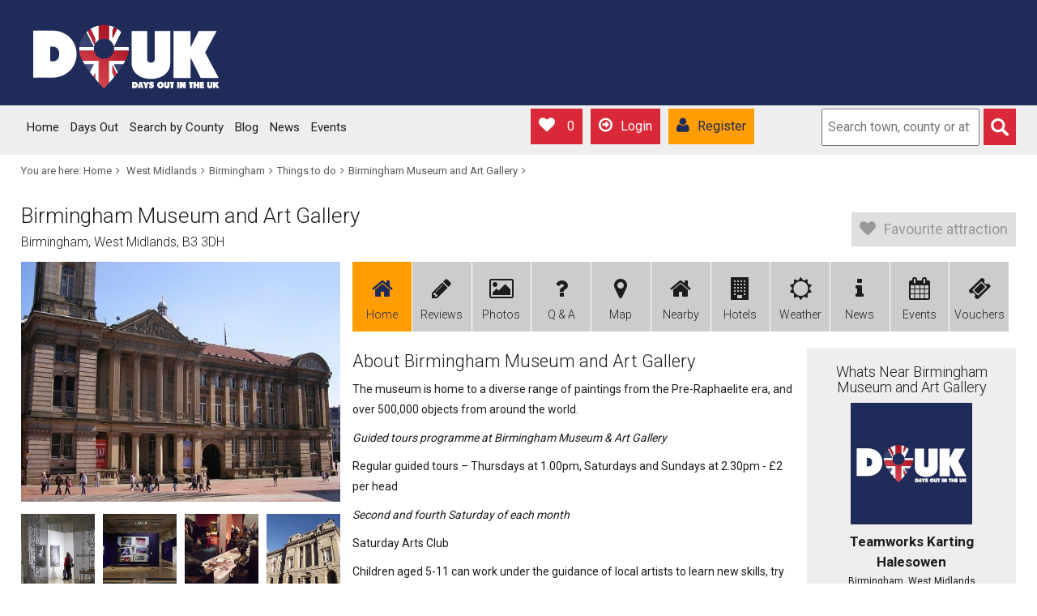

--- FILE ---
content_type: text/html
request_url: https://www.douk.com/west-midlands/birmingham/things-to-do/birmingham-museum-and-art-gallery/
body_size: 8389
content:
<!DOCTYPE html>
<html lang="en">
  <head>
    <meta charset="utf-8">
    <meta http-equiv="X-UA-Compatible" content="IE=edge">
    <meta name="viewport" content="width=device-width, initial-scale=1">
    <title>Birmingham Museum and Art Gallery, Birmingham, West Midlands.</title>
    <link rel="apple-touch-icon" href="images/apple-touch-icon.png"/>
	<meta name="viewport" content="width=device-width, initial-scale=1, maximum-scale=1, user-scalable=0" />
      
    
     
    <link href="https://fonts.googleapis.com/css?family=Roboto:400,300,500,700" rel='stylesheet' type='text/css'>

    <!-- Bootstrap -->
    <link href="https://www.douk.com/css/bootstrap.min.css" rel="stylesheet">
 	<link href="https://www.douk.com/css/style.css" rel="stylesheet">
    
    <!-- Owl Carousel Assets -->
    <link href="https://www.douk.com/css/owl.carousel.css" rel="stylesheet">
    <link href="https://www.douk.com/css/owl.theme.css" rel="stylesheet">
    <link href="https://www.douk.com/css/owl.transitions.css" rel="stylesheet">
    
    <!-- jQuery library (served from Google) -->
    <script src="//ajax.googleapis.com/ajax/libs/jquery/1.11.0/jquery.min.js"></script>
    <script src="//ajax.googleapis.com/ajax/libs/jqueryui/1.11.0/jquery-ui.min.js"></script>
	<link rel="stylesheet" href="//ajax.googleapis.com/ajax/libs/jqueryui/1.11.0/themes/smoothness/jquery-ui.css" />
    
    <link rel="stylesheet" href="//maxcdn.bootstrapcdn.com/font-awesome/4.3.0/css/font-awesome.min.css">
    <link rel="stylesheet" href="/fonts/fontello-embedded.css">
    <!--<link rel="stylesheet" href="/css/font-awesome.min.css">-->
    
    <link rel="stylesheet" href="https://www.douk.com/js/fancybox/jquery.fancybox.css" type="text/css" media="screen" />
	<script type="text/javascript" src="https://www.douk.com/js/fancybox/jquery.fancybox.pack.js"></script>
    <script src="https://www.douk.com/js/favourites.js" type="text/javascript" language="javascript"></script>
    <script src="https://www.douk.com/js/dropdown.js" type="text/javascript" language="javascript"></script>
    
    <script type="text/javascript" language="javascript" src="https://maps.google.com/maps/api/js?sensor=false&key=AIzaSyB9dMdKnFymSc4wkZmZ1Nste9UCxCh_1Cs"></script>
    <script type="text/javascript" language="javascript" src="/js/modernizr.custom.67863.js"></script>
	<script type="text/javascript" language="javascript" src="https://www.douk.com/js/map.js"></script>
    <script type="text/javascript">
	//<![CDATA[
	  (function() {
		var shr = document.createElement('script');
		shr.setAttribute('data-cfasync', 'false');
		shr.src = '//dsms0mj1bbhn4.cloudfront.net/assets/pub/shareaholic.js';
		shr.type = 'text/javascript'; shr.async = 'true';
		shr.onload = shr.onreadystatechange = function() {
		  var rs = this.readyState;
		  if (rs && rs != 'complete' && rs != 'loaded') return;
		  var site_id = '916639d55ad34033c77e05f18ccfe2c6';
		  try { Shareaholic.init(site_id); } catch (e) {}
		};
		var s = document.getElementsByTagName('script')[0];
		s.parentNode.insertBefore(shr, s);
	  })();
	//]]>
	</script>

	<script type="text/javascript">
		  var _gaq = _gaq || [];
		  _gaq.push(['_setAccount', 'UA-246087-45']);
		  _gaq.push(['_trackPageview']);
		  setTimeout("_gaq.push(['_trackEvent','15 seconds','read'])",15000);
		
		  (function() {
			var ga = document.createElement('script'); ga.type = 'text/javascript'; ga.async = true;
			ga.src = ('https:' == document.location.protocol ? 'https://' : 'http://') + 'stats.g.doubleclick.net/dc.js';
			var s = document.getElementsByTagName('script')[0]; s.parentNode.insertBefore(ga, s);
		  })();
    </script>
	<script type='text/javascript'>
        var googletag = googletag || {};
        googletag.cmd = googletag.cmd || [];
        (function() {
        var gads = document.createElement('script');
        gads.async = true;
        gads.type = 'text/javascript';
        var useSSL = 'https:' == document.location.protocol;
        gads.src = (useSSL ? 'https:' : 'http:') + 
        '//www.googletagservices.com/tag/js/gpt.js';
        var node = document.getElementsByTagName('script')[0];
        node.parentNode.insertBefore(gads, node);
        })();
    </script>
        
	<script type='text/javascript'>
        googletag.cmd.push(function() {
        googletag.defineSlot('/17438335/douk_all_lb', [728, 90], 'div-gpt-ad-1401359177754-0').addService(googletag.pubads());
        googletag.pubads().enableSingleRequest();
		googletag.pubads().setTargeting('county', 'West Midlands'); 
        googletag.enableServices();
        });
    </script>
  </head>
  <body>
 
 	 

<div class="container-fluid headerSpacer" style="height:179px;">
  </div>
  
    <div class="container-fluid">

        <div class="row">
            <div class="header">
            <header class="headerRow1">

                <div class="col-xs-7 col-sm-3 shrink_logo">
                    <a href="/"><img src="https://www.douk.com/images/logo.svg" alt="DOUK - Days out in the UK" class="logo img-responsive" /></a>
                </div>

                <div class="visible-xs col-xs-5">
                    <div class="topButtonMob">
                        <a href="https://www.douk.com/favourites/" class="loveItMobile"><i class="fa fa-heart"></i>0</a>
                        <span id="menuBtn"><i class="fa fa-bars glyphicon visible-xs"></i></span>
                        <span id="searchBtn"><i class="fa fa-search glyphicon visible-xs searchIconMob"></i></span>
                    </div>
                </div><!--Mobile Buttons-->

                <div class="col-sm-9 visible-xs visible-sm login_reg_btns">
                    <div class="login_register">
                        <a href="https://www.douk.com/favourites/" class="loveIt hidden-xs"><i class="fa fa-heart"></i>0</a>
                        
                            <a href="https://www.douk.com/login/" class="login"><i class="fa fa-arrow-circle-o-right"></i>Login</a>
                            <a href="https://www.douk.com/register/" class="register"><i class="fa fa-user"></i>Register</a>
                        
                    </div>
                </div>

                <div class="ad col-sm-9">
                
						<!-- douk_all_lb -->
                        <div id='div-gpt-ad-1401359177754-0' style='width:728px; height:90px;'>
                        <script type='text/javascript'>
                        googletag.cmd.push(function() { googletag.display('div-gpt-ad-1401359177754-0'); });
                        </script>
                        </div>                
	                    <!--<img src="http&#58;//placehold.it/728x90">-->
                </div>

            </header>
            
            <nav>
                <div class="navigation_wrapper">
            <div class="col-sm-8 col-md-6 navigation_shrk" class="nav_container">
                    <ul class="navigation hidden-xs reduce">
                        <li><a href="/" class="navHome">Home</a></li>
                        <li><a href="https://www.douk.com/days-out/">Days Out</a></li>
                        <li><a href="https://www.douk.com/counties.html">Search by County</a></li>
                        <li><a href="https://www.douk.com/blog/">Blog</a></li>
                        <li><a href="https://www.douk.com/news/">News</a></li>
                        <li><a href="https://www.douk.com/events/">Events</a></li>
                                               
                        <li class="visible-xs"><a href="https://www.douk.com/login/">Login</a></li>
        				<li class="visible-xs"><a href="https://www.douk.com/register/">Register</a></li>
                        
                    </ul> 
                </div>

                <div class="col-sm-4 col-md-6 login_btns hidden-xs">
                    <div class="login_register_top hidden-sm">
                        <a href="https://www.douk.com/favourites/" class="loveIt"><i class="fa fa-heart"></i>0</a>
                        
                            <a href="https://www.douk.com/login/" class="login"><i class="fa fa-arrow-circle-o-right"></i><span class="btn_text">Login</span></a>
                            <a href="https://www.douk.com/register/" class="register"><i class="fa fa-user"></i><span class="btn_text">Register</span></a>
                        
                    </div>
                
                    <form method="post" class="searchForm" action="https://www.douk.com/" onsubmit="return false;" style="position:relative;">
                        <input id="topSearch_0" type="text" class="searchInput" placeholder="Search town, county or attraction" />
                        <input type="submit" class="searchField" value="" />
                    </form>
                    <script type="text/javascript" language="javascript">
                        $('#topSearch_0').attr('autocomplete', 'off');
                        $('#topSearch_0').dropdown(
                            {
                                ajaxURL : 'http://www.douk.com/ajax/ajaxGetSearchResults.asp',
                                findMoreResults : false
                            }
                        );
                    </script>
                    
                </div>

            </div>
            </nav>
            
            <div class="row visible-xs">
                <div class="drop_search">
                <div class="col-sm-12">
                    <form method="post" class="searchBox mobile_search" action="https://www.douk.com/" onsubmit="return false;" style="position:relative;">
                        <input id="topSearch_1" type="text" class="searchInput" placeholder="Search town, county or attraction" />
                        <input type="submit" class="searchField mob_search_btn" value="" />
                    </form>
                    <script type="text/javascript" language="javascript">
                        $('#topSearch_1').attr('autocomplete', 'off');
                        $('#topSearch_1').dropdown(
                            {
                                ajaxURL : 'http://www.douk.com/ajax/ajaxGetSearchResults.asp',
                                findMoreResults : false
                            }
                        );
                    </script>
                    
                    </div>
             </div>
        </div>

            </div>
        </div>
    </div>

 
</div><!--Container Fluid End-->



<div class="container">

	<div class="col-md-12">
    <div class="bread">
            <span> You are here:</span>
            <a href="https://www.douk.com/" class="crumb">Home</a>
            <a href="https://www.douk.com/west-midlands/" class="crumb">West Midlands</a><a href="https://www.douk.com/west-midlands/birmingham/" class="crumb">Birmingham</a><a href="https://www.douk.com/west-midlands/birmingham/things-to-do/" class="crumb">Things to do</a><a href="https://www.douk.com/west-midlands/birmingham/things-to-do/birmingham-museum-and-art-gallery/" class="crumb lastCrumb">Birmingham Museum and Art Gallery</a>
    </div>
</div>

</div>
            <!--<div class="attractionBackToSearch">
                <a href="#" class="backToSearch"><i class="fa fa-angle-left"></i> back to search</a>
            </div>-->

<div class="container">
<div class="container-fluid">
    <div class="row">
        <div class="col-md-12">            
            <div class="attractionDetails">
                <h1>Birmingham Museum and Art Gallery</h1>
                
                <div class="attractionAdd"><a href="https://www.douk.com/west-midlands/birmingham/">Birmingham</a>, <a href="https://www.douk.com/west-midlands/">West Midlands</a>, B3 3DH</div>
            </div><!--Attraction Information-->
                
                <div class="attractionRatings displayMobile">
                    
                    <div class="moreRatingOverall">
                        <span class="ratingMob">Attraction rating</span>
                        No rating
                    </div>
                   
                    </div>
                
                    <a data-favourite="favourite_zfxbzaz9flzl1hb" class="lovePin" href="?favourite=zfxbzaz9flzl1hb" onclick="favouritePlace('zfxbzaz9flzl1hb'); return false;" title="Add Birmingham Museum and Art Gallery to your favourite experiences" rel="nofollow"><i class="fa fa-heart"></i><span>Favourite attraction</span></a>
                <!--Loved Button-->
    
                <!--Back to Search-->
        </div>
    </div><!--Attraction Top Content-->
</div>
<div class="container-fluid">
 
            <a href="#" id="attractionNav" class="attractionMobNav"><span class="attractionMenu">Attraction Menu</span> <i class="fa fa-bars"></i></a>
            <div class="attractionNavContent">
                <a href="https://www.douk.com/west-midlands/birmingham/things-to-do/birmingham-museum-and-art-gallery/" class="attractionNavigation home selected">
	<i class="fa fa-home"></i><span>Home</span>
</a>

<a href="https://www.douk.com/west-midlands/birmingham/things-to-do/birmingham-museum-and-art-gallery/reviews/" class="attractionNavigation">
	<i class="fa fa-pencil"></i><span>Reviews</span>
</a>

<a href="https://www.douk.com/west-midlands/birmingham/things-to-do/birmingham-museum-and-art-gallery/photos/" class="attractionNavigation">
	<i class="fa fa-picture-o"></i><span>Photos</span>
</a>

<a href="https://www.douk.com/west-midlands/birmingham/things-to-do/birmingham-museum-and-art-gallery/questions-and-answers/" class="attractionNavigation">
	<i class="fa fa-question"></i><span>Q &amp; A</span>
</a>

<a href="https://www.douk.com/west-midlands/birmingham/things-to-do/birmingham-museum-and-art-gallery/map/" class="attractionNavigation">
	<i class="fa fa-map-marker"></i><span>Map</span>
</a>

<a href="https://www.douk.com/west-midlands/birmingham/things-to-do/birmingham-museum-and-art-gallery/nearby/" class="attractionNavigation">
	<i class="fa fa-home"></i><span>Nearby</span>
</a>

<a href="https://www.douk.com/west-midlands/birmingham/things-to-do/birmingham-museum-and-art-gallery/hotels/" class="attractionNavigation">
	<i class="fa fa-building"></i><span>Hotels</span>
</a>

<a href="https://www.douk.com/west-midlands/birmingham/things-to-do/birmingham-museum-and-art-gallery/weather/" class="attractionNavigation">
	<i class="fa fa-sun-o"></i><span>Weather</span>
</a>

<a href="https://www.douk.com/west-midlands/birmingham/things-to-do/birmingham-museum-and-art-gallery/news/" class="attractionNavigation">
	<i class="fa fa-info"></i><span>News</span>
</a>

<a href="https://www.douk.com/west-midlands/birmingham/things-to-do/birmingham-museum-and-art-gallery/events/" class="attractionNavigation">
	<i class="fa fa-calendar"></i><span>Events</span>
</a>

<a href="https://www.douk.com/west-midlands/birmingham/things-to-do/birmingham-museum-and-art-gallery/vouchers/" class="attractionNavigation">
	<i class="fa fa-ticket"></i><span>Vouchers</span>
</a>

<a href="attraction.asp" class="attractionNavigation homeFull selected">
	<i class="fa fa-home"></i><span>Home</span>
</a>

 
        </div>
    <!--Attraction Navigation Mobile-->
</div>

    
    <div class="container-fluid">
        <div class="row">
			<div class="col-sm-4 col-md-4">
    <div class="attractionLeft">
		
        <div class="attractionMainImg">
            <div class="attractionImage">
                <a itemprop="image" class="fancybox" href="https://www.douk.com/images/places/birmingham-museum-and-art-gallery/birmingham-museum-and-art-gallery.jpg" rel="placePhotos"><img src="https://www.douk.com/images/places/birmingham-museum-and-art-gallery/500x0_birmingham-museum-and-art-gallery.jpg" title="" alt="Birmingham Museum and Art Gallery - &copy; Elliott Brown via http://flic.kr/p/6vXRzq" class="img-responsive" /></a>
            </div>
            
            <div class="attractionThumbImg row">
				<a itemprop="image" class="fancybox col-xs-3" href="https://www.douk.com/images/places/birmingham-museum-and-art-gallery/birmingham-museum-and-art-gallery1.jpg" rel="placePhotos"><img src="https://www.douk.com/images/places/birmingham-museum-and-art-gallery/square_180x180_birmingham-museum-and-art-gallery1.jpg" alt="Birmingham Museum and Art Gallery" class="img-responsive thumb" /></a><a itemprop="image" class="fancybox col-xs-3" href="https://www.douk.com/images/places/birmingham-museum-and-art-gallery/birmingham-museum-and-art-gallery2.jpg" rel="placePhotos"><img src="https://www.douk.com/images/places/birmingham-museum-and-art-gallery/square_180x180_birmingham-museum-and-art-gallery2.jpg" alt="Birmingham Museum and Art Gallery" class="img-responsive thumb" /></a><a itemprop="image" class="fancybox col-xs-3" href="https://www.douk.com/images/places/birmingham-museum-and-art-gallery/birmingham-museum-and-art-gallery3.jpg" rel="placePhotos"><img src="https://www.douk.com/images/places/birmingham-museum-and-art-gallery/square_180x180_birmingham-museum-and-art-gallery3.jpg" alt="Birmingham Museum and Art Gallery - &copy; Elliott Brown via flic.kr/p/bAJjCm" class="img-responsive thumb" /></a><a itemprop="image" class="fancybox col-xs-3" href="https://www.douk.com/images/places/birmingham-museum-and-art-gallery/birmingham-museum-and-art-gallery4.jpg" rel="placePhotos"><img src="https://www.douk.com/images/places/birmingham-museum-and-art-gallery/square_180x180_birmingham-museum-and-art-gallery4.jpg" alt="Birmingham Museum and Art Gallery - &copy; Elliott Brown via http://flic.kr/p/dswk9k" class="img-responsive thumb end" /></a>
            </div> 
        </div>
            
        
        <div class="userImages hidden-xs hidden-sm">
        
            <h3>User Photos</h3>
            
            <div class="userImagesContent row">
                
            </div>
            <div class="userImagesMobile">
                <a href="https://www.douk.com/login/?from=http://www.douk.com/west-midlands/birmingham/things-to-do/birmingham-museum-and-art-gallery/photos/" class="addPhoto"><i class="fa fa-camera"></i>Add your own photos!</a>
                <a href="https://www.douk.com/west-midlands/birmingham/things-to-do/birmingham-museum-and-art-gallery/photos/" class="viewPhotosRight"><i class="fa fa-picture-o"></i>View all photos</a>
            </div>
        </div><!--User Photos-->
    
        <div class="photoMobileContent">
            <a data-favourite="favourite_zfxbzaz9flzl1hb" class="lovePin lovePinMobile" href="?favourite=zfxbzaz9flzl1hb" onclick="favouritePlace('zfxbzaz9flzl1hb'); return false;" title="Add Birmingham Museum and Art Gallery to your favourite experiences" rel="nofollow"><i class="fa fa-heart"></i><span>Favourite attraction</span></a>
            <a href="https://www.douk.com/login/?from=http://www.douk.com/west-midlands/birmingham/things-to-do/birmingham-museum-and-art-gallery/photos/" class="addPhoto"><i class="fa fa-camera"></i>Add your own photos!</a>
            <a href="https://www.douk.com/west-midlands/birmingham/things-to-do/birmingham-museum-and-art-gallery/photos/" class="viewPhotosRight"><i class="fa fa-picture-o"></i>View all photos</a>
        </div>
        
        <span class="hidden-xs"><br clear="all" /></span>
             
            
		<script type="text/javascript">
			$(function() {
				$("a.addPhoto.addFancybox").fancybox({ width: 500, height: 650, type: 'iframe', padding: 0 });
			});
		</script>
	</div>      
</div>  <!--Attraction Left Content-->     

            <div class="col-sm-8 col-md-8">
            	<div class="attractionMain">
                	<div class="attractionNav">
                        <a href="https://www.douk.com/west-midlands/birmingham/things-to-do/birmingham-museum-and-art-gallery/" class="attractionNavigation home selected">
	<i class="fa fa-home"></i><span>Home</span>
</a>

<a href="https://www.douk.com/west-midlands/birmingham/things-to-do/birmingham-museum-and-art-gallery/reviews/" class="attractionNavigation">
	<i class="fa fa-pencil"></i><span>Reviews</span>
</a>

<a href="https://www.douk.com/west-midlands/birmingham/things-to-do/birmingham-museum-and-art-gallery/photos/" class="attractionNavigation">
	<i class="fa fa-picture-o"></i><span>Photos</span>
</a>

<a href="https://www.douk.com/west-midlands/birmingham/things-to-do/birmingham-museum-and-art-gallery/questions-and-answers/" class="attractionNavigation">
	<i class="fa fa-question"></i><span>Q &amp; A</span>
</a>

<a href="https://www.douk.com/west-midlands/birmingham/things-to-do/birmingham-museum-and-art-gallery/map/" class="attractionNavigation">
	<i class="fa fa-map-marker"></i><span>Map</span>
</a>

<a href="https://www.douk.com/west-midlands/birmingham/things-to-do/birmingham-museum-and-art-gallery/nearby/" class="attractionNavigation">
	<i class="fa fa-home"></i><span>Nearby</span>
</a>

<a href="https://www.douk.com/west-midlands/birmingham/things-to-do/birmingham-museum-and-art-gallery/hotels/" class="attractionNavigation">
	<i class="fa fa-building"></i><span>Hotels</span>
</a>

<a href="https://www.douk.com/west-midlands/birmingham/things-to-do/birmingham-museum-and-art-gallery/weather/" class="attractionNavigation">
	<i class="fa fa-sun-o"></i><span>Weather</span>
</a>

<a href="https://www.douk.com/west-midlands/birmingham/things-to-do/birmingham-museum-and-art-gallery/news/" class="attractionNavigation">
	<i class="fa fa-info"></i><span>News</span>
</a>

<a href="https://www.douk.com/west-midlands/birmingham/things-to-do/birmingham-museum-and-art-gallery/events/" class="attractionNavigation">
	<i class="fa fa-calendar"></i><span>Events</span>
</a>

<a href="https://www.douk.com/west-midlands/birmingham/things-to-do/birmingham-museum-and-art-gallery/vouchers/" class="attractionNavigation">
	<i class="fa fa-ticket"></i><span>Vouchers</span>
</a>

<a href="attraction.asp" class="attractionNavigation homeFull selected">
	<i class="fa fa-home"></i><span>Home</span>
</a>


                    </div><!--Attraction Navigation-->
                    
                    <div class="col-sm-8 col-md-8">
                    	<div class="mainAttractionContent">
                            <h2>About Birmingham Museum and Art Gallery</h2>
                            
                            <p><p>The museum is home to a diverse range of paintings from the Pre-Raphaelite era, and over 500,000 objects from around the world.</p>
<p><em>Guided tours programme at Birmingham Museum &amp; Art Gallery</em></p>
<p>Regular guided tours &ndash; Thursdays at 1.00pm, Saturdays and Sundays at 2.30pm - &pound;2 per head&nbsp;</p>
<p><em>Second and fourth Saturday of each month</em></p>
<p>Saturday Arts Club</p>
<p>Children aged 5-11 can work under the guidance of local artists to learn new skills, try out different techniques and create their own artworks, all in a fun and friendly environment, &pound;5 per child, per session, 10.30am &ndash; 12.30pm&nbsp;</p>
<p><em>Family events and activities at Birmingham Museum &amp; Art Gallery</em></p>
<p>In addition to family events accompanying our temporary exhibitions, and family events programmes during school holidays, Birmingham Museum &amp; Art Gallery often offers family activities and events at weekends &ndash; please call 0121 303 1966 or check www.bmag.org.uk for the most up to date information on these events.&nbsp; Charges apply to some of our events.</p></p>

                            <a href="#" onclick="$('.attractionTextShow').hide(); $('.readMoreLink').show(); $(this).hide(); return false;" class="readLess"><span>Read Less</span> <i class="fa fa-sort-asc"></i></a>
                            
                            <table class="attractionInformation">
                                <tbody>
									<tr><td><i class="fa fa-laptop"></i><strong>Website:</strong></td><td class="attractionInfoContent"><a itemprop="url" rel="nofollow" target="_blank" href="http://www.bmag.org.uk/birmingham-museum">www.bmag.org.uk/birmingham-museum</a></td></tr><tr><td><i class="fa fa-ticket"></i><strong>Ticket Prices:</strong></td><td class="attractionInfoContent">Free entrance. <br />Some exhibitions and events may charge.</td></tr><tr><td><i class="fa fa-phone"></i><strong>Telephone:</strong></td><td itemprop="telephone" class="attractionInfoContent">0121 303 1966</td></tr><tr><td><i class="fa fa-clock-o"></i><strong>Recommended Time:</strong></td><td class="attractionInfoContent">2 - 3 hours</td></tr><tr><td><i class="fa fa-clock-o"></i><strong>Opening Times:</strong></td><td class="attractionInfoContent">Monday - Thursday 10am - 5pm<br />Friday 10.30am - 5pm<br />Saturday and Sunday 10am - 5pm<br />Open Bank Holidays except 26th December</td></tr><tr><td><i class="fa fa-sun-o"></i><strong>Indoors / Outdoors:</strong></td><td class="attractionInfoContent">Indoors</td></tr><tr><td><i class="fa fa-book"></i><strong>Categories:</strong></td><td class="attractionInfoContent"><a href="https://www.douk.com/west-midlands/things-to-do/museums/art-galleries/">Art Galleries</a>, <a href="https://www.douk.com/west-midlands/things-to-do/museums/art-museums/">Art Museums</a>, <a href="https://www.douk.com/west-midlands/things-to-do/museums/natural-history-museums/">Natural History Museums</a></td></tr>
                            	</tbody>
                            </table>
                            
                            <div class='shareaholic-canvas' data-app='share_buttons' data-app-id='18598049'></div>

                            <div class="attractionWeather hidden-xs hidden-sm">
                                <h2><a href="https://www.douk.com/west-midlands/birmingham/things-to-do/birmingham-museum-and-art-gallery/weather/">Weather at Birmingham Museum and Art Gallery</a></h2>
                                
                                <div class="weather">
                                    <div class="weatherBox"><strong>Tue</strong><div class="weatherImg" title="Cloudy"><img src="/images/weather/cloudy.png" alt="" class="img-responsive" /></div><div class="weatherTemp">-2&deg;C</div></div><div class="weatherBox"><strong>Wed</strong><div class="weatherImg" title="Cloudy"><img src="/images/weather/cloudy.png" alt="" class="img-responsive" /></div><div class="weatherTemp">-1&deg;C</div></div><div class="weatherBox"><strong>Thu</strong><div class="weatherImg" title="Light Snow"><img src="/images/weather/light-snow.png" alt="" class="img-responsive" /></div><div class="weatherTemp">0&deg;C</div></div><div class="weatherBox"><strong>Fri</strong><div class="weatherImg" title="Overcast"><img src="/images/weather/overcast.png" alt="" class="img-responsive" /></div><div class="weatherTemp">-2&deg;C</div></div><div class="weatherBox"><strong>Sat</strong><div class="weatherImg" title="Cloudy"><img src="/images/weather/cloudy.png" alt="" class="img-responsive" /></div><div class="weatherTemp">-1&deg;C</div></div>
                                </div>                           
                            </div>
    
                            <div class="attractionReviews">
                                <div class="attractionTitles">
                                    <h2><a href="https://www.douk.com/west-midlands/birmingham/things-to-do/birmingham-museum-and-art-gallery/reviews/">Birmingham Museum and Art Gallery Reviews</a></h2>
                                    <a href="https://www.douk.com/west-midlands/birmingham/things-to-do/birmingham-museum-and-art-gallery/reviews/write-a-review.html" class="attractionActionBtn hidden-xs"><i class="fa fa-pencil"></i>Write a Review</a>
                                </div>
                                
                                <div class="attractionReviewBg"> 
                                    <div class="noReviews small">There are no reviews for Birmingham Museum and Art Gallery, <a href="reviews/write-a-review.html">add a review</a></div>    
                                </div>
                            </div>
                            
                           </div>
                        </div>
                    <div class="col-sm-4 col-md-4">
    
    <div class="attractionRight">
    	 
        <!--<div class="noRating">
                <p>Not yet rated</p>
                <a href="login.asp">Login to rate this attraction</a>
            </div>-->  
		<div class="otherAttractions"><h3>Whats Near Birmingham Museum and Art Gallery</h3><div id="like" class="owl-carousel owl-theme"><div class="likeContent"><a href="https://www.douk.com/west-midlands/birmingham/things-to-do/teamworks-karting-halesowen/"><img src="https://www.douk.com/images/places/teamworks-karting-halesowen/square_300x300_teamworks-karting-halesowen.jpg" alt="Teamworks Karting Halesowen" class="img-responsive" /></a> <a href="https://www.douk.com/west-midlands/birmingham/things-to-do/teamworks-karting-halesowen/" class="attractionTitle">Teamworks Karting Halesowen</a><a href="https://www.douk.com/west-midlands/birmingham/things-to-do/teamworks-karting-halesowen/" class="attractionLocation">Birmingham, West Midlands</a><div class="nearbyAttMiles"><i class="fa fa-map-marker"></i> <a href="https://www.douk.com/west-midlands/birmingham/things-to-do/teamworks-karting-halesowen/">1.01 miles</a></div></div><div class="likeContent"><a href="https://www.douk.com/west-midlands/birmingham/things-to-do/weoley-castle/"><img src="https://www.douk.com/images/places/weoley-castle/square_300x300_weoley-castle.jpg" alt="Weoley Castle" class="img-responsive" /></a> <a href="https://www.douk.com/west-midlands/birmingham/things-to-do/weoley-castle/" class="attractionTitle">Weoley Castle</a><a href="https://www.douk.com/west-midlands/birmingham/things-to-do/weoley-castle/" class="attractionLocation">Birmingham, West Midlands</a><div class="nearbyAttMiles"><i class="fa fa-map-marker"></i> <a href="https://www.douk.com/west-midlands/birmingham/things-to-do/weoley-castle/">2.27 miles</a></div></div><div class="likeContent"><a href="https://www.douk.com/west-midlands/birmingham/things-to-do/team-sport-karting-birmingham/"><img src="https://www.douk.com/images/places/team-sport-karting-birmingham/square_300x300_team-sport-karting-birmingham.jpg" alt="Team Sport Karting Birmingham" class="img-responsive" /></a> <a href="https://www.douk.com/west-midlands/birmingham/things-to-do/team-sport-karting-birmingham/" class="attractionTitle">Team Sport Karting Birmingham</a><a href="https://www.douk.com/west-midlands/birmingham/things-to-do/team-sport-karting-birmingham/" class="attractionLocation">Birmingham, West Midlands</a><div class="nearbyAttMiles"><i class="fa fa-map-marker"></i> <a href="https://www.douk.com/west-midlands/birmingham/things-to-do/team-sport-karting-birmingham/">3.22 miles</a></div></div><div class="likeContent"><a href="https://www.douk.com/west-midlands/birmingham/things-to-do/flipout-sandwell/"><img src="https://www.douk.com/images/places/flipout-sandwell/square_300x300_flipout-sandwell.jpg" alt="Flipout Sandwell" class="img-responsive" /></a> <a href="https://www.douk.com/west-midlands/birmingham/things-to-do/flipout-sandwell/" class="attractionTitle">Flipout Sandwell</a><a href="https://www.douk.com/west-midlands/birmingham/things-to-do/flipout-sandwell/" class="attractionLocation">Birmingham, West Midlands</a><div class="nearbyAttMiles"><i class="fa fa-map-marker"></i> <a href="https://www.douk.com/west-midlands/birmingham/things-to-do/flipout-sandwell/">3.25 miles</a></div></div><div class="likeContent"><a href="https://www.douk.com/west-midlands/birmingham/things-to-do/birmingham-funhouse-comedy-club/"><img src="https://www.douk.com/images/places/birmingham-funhouse-comedy-club/square_300x300_birmingham-funhouse-comedy-club.jpg" alt="Birmingham Funhouse Comedy Club" class="img-responsive" /></a> <a href="https://www.douk.com/west-midlands/birmingham/things-to-do/birmingham-funhouse-comedy-club/" class="attractionTitle">Birmingham Funhouse Comedy Club</a><a href="https://www.douk.com/west-midlands/birmingham/things-to-do/birmingham-funhouse-comedy-club/" class="attractionLocation">Birmingham, West Midlands</a><div class="nearbyAttMiles"><i class="fa fa-map-marker"></i> <a href="https://www.douk.com/west-midlands/birmingham/things-to-do/birmingham-funhouse-comedy-club/">3.87 miles</a></div></div></div></div>
            
            
            
            <!--<div class="attractionMapContent">
            
        <div class="tabs">
            <ul class="tab-links">
                <li class="active"><a href="#tab1">View <span class="hidden-md">on the</span> map</a></li>
                <li><a href="#tab2">Getting here</a></li>
            </ul>
         
            <div class="tab-content">
                <div id="tab1" class="tab active">
                    MAP GOES HERE
                </div>
         
                <div id="tab2" class="tab">
                    <p>Enter postcode for directions: </p>
                    <form method="post">
                        <input type="text" placeholder="Enter your postcode">
                        <input type="submit" class="postcodeInput" value="Go!">
                    </form>
                </div>
            </div>
        </div>
          
            </div>-->
            
            <div class="attractionMapContent">
            	<div id="attractionMap" class="attractionMap" style="width:100%; height:250px;"></div>
                <a href="https://www.douk.com/west-midlands/birmingham/things-to-do/birmingham-museum-and-art-gallery/map/" class="getHereBtn">View on larger map<i class="fa fa-chevron-right"></i></a>
                <script>
					$(function() {
						loadMap(52.45224344,-2.02251434, false, false, 'attractionMap', true);
					});
				</script>
            </div>    
        </div>
    </div>
                </div>
            </div>
        </div>
    </div>
</div>
<div class="container-fluid">
    <div class="row">
            <div class="footer">
                <div class="container">
                    <div class="col-sm-4 col-md-3">
                    
                        <h3><a href="/top-attractions.html" title="Top attractions in the UK">Top attractions in the UK</a></h3>
                    
                        <ul class="footerLinks">
                            <li><a title="Visit Warner Bros. Studio Tour London" href="https://www.douk.com/london/leavesden/things-to-do/warner-bros-studio-tour-london/">Warner Bros. Studio Tour London</a></li><li><a title="Visit Yorkwalk" href="https://www.douk.com/north-yorkshire/york/things-to-do/yorkwalk/">Yorkwalk</a></li><li><a title="Visit Bodelwyddan Castle" href="https://www.douk.com/north-wales/bodelwyddan/things-to-do/bodelwyddan-castle/">Bodelwyddan Castle</a></li><li><a title="Visit Symphony Hall" href="https://www.douk.com/west-midlands/birmingham/things-to-do/symphony-hall/">Symphony Hall</a></li><li><a title="Visit Greenwich Peninsula Golf Range" href="https://www.douk.com/london/greenwich/things-to-do/greenwich-peninsula-golf-range/">Greenwich Peninsula Golf Range</a></li><li><a title="Visit Yorkshire Wildlife Park" href="https://www.douk.com/south-yorkshire/doncaster/things-to-do/yorkshire-wildlife-park/">Yorkshire Wildlife Park</a></li><li><a title="Visit Natural History Museum" href="https://www.douk.com/london/kensington/things-to-do/natural-history-museum/">Natural History Museum</a></li><li><a title="Visit King's Museum" href="https://www.douk.com/aberdeenshire/aberdeen/things-to-do/kings-museum/">King's Museum</a></li>
                        </ul>
                        
                    </div>
                    
                    <div class="col-sm-4 col-md-3">
                    
                        <h3>Recently viewed attractions</h3>
                        
                        <ul class="footerLinks">
                            <li><a title="Visit Audley End House &amp; Gardens" href="https://www.douk.com/essex/saffron-walden/things-to-do/audley-end-house-and-gardens/">Audley End House &amp; Gardens</a></li><li><a title="Visit Brighton Toy and Model Museum" href="https://www.douk.com/east-sussex/brighton/things-to-do/brighton-toy-and-model-museum/">Brighton Toy and Model Museum</a></li><li><a title="Visit Cosmeston Lakes Country Park and Medieval Village" href="https://www.douk.com/south-wales/penarth/things-to-do/cosmeston-lakes-country-park-and-medieval-village/">Cosmeston Lakes Country Park and Medieval Village</a></li><li><a title="Visit Dr Neil's Garden" href="https://www.douk.com/edinburgh/edinburgh/things-to-do/dr-neils-garden/">Dr Neil's Garden</a></li><li><a title="Visit Play Cafe" href="https://www.douk.com/devon/torquay/things-to-do/play-cafe/">Play Cafe</a></li><li><a title="Visit Clifford's Tower" href="https://www.douk.com/north-yorkshire/york/things-to-do/cliffords-tower/">Clifford's Tower</a></li><li><a title="Visit Beast Rampz Skatepark" href="https://www.douk.com/greater-manchester/manchester/things-to-do/beast-rampz-skatepark/">Beast Rampz Skatepark</a></li><li><a title="Visit Lake District National Park" href="https://www.douk.com/cumbria/keswick/things-to-do/lake-district-national-park/">Lake District National Park</a></li>
                        </ul>
                    
                    </div>
                    
                    <div class="col-sm-4 col-md-3">
                    
                        <h3>Most recently reviewed</h3>
                        
                        <ul class="footerLinks">
                            <li><a title="Visit Symphony Hall" href="https://www.douk.com/west-midlands/birmingham/things-to-do/symphony-hall/">Symphony Hall</a></li><li><a title="Visit Warner Bros. Studio Tour London" href="https://www.douk.com/london/leavesden/things-to-do/warner-bros-studio-tour-london/">Warner Bros. Studio Tour London</a></li><li><a title="Visit National Space Centre" href="https://www.douk.com/leicestershire/leicester/things-to-do/national-space-centre/">National Space Centre</a></li><li><a title="Visit National Sea Life Centre - Birmingham" href="https://www.douk.com/west-midlands/birmingham/things-to-do/national-sea-life-centre---birmingham/">National Sea Life Centre - Birmingham</a></li><li><a title="Visit Team Sport Karting Warrington" href="https://www.douk.com/cheshire/warrington/things-to-do/team-sport-karting-warrington/">Team Sport Karting Warrington</a></li><li><a title="Visit Winchester Science Centre and Planetarium" href="https://www.douk.com/hampshire/winchester/things-to-do/winchester-science-centre-and-planetarium/">Winchester Science Centre and Planetarium</a></li><li><a title="Visit Jungle Mania Woodley" href="https://www.douk.com/berkshire/reading/things-to-do/jungle-mania-woodley/">Jungle Mania Woodley</a></li><li><a title="Visit Althorp House" href="https://www.douk.com/blaenau-gwent/caerleon/things-to-do/althorp-house/">Althorp House</a></li>
                        </ul>
    
                    </div>
                    
                    <div class="col-md-3">
                        <div class="twitterFeed">
                            <a class="twitter-timeline" height="330" href="https://twitter.com/douk_com" data-widget-id="405650680385257473">Tweets by @douk_com</a>
<script>!function(d,s,id){var js,fjs=d.getElementsByTagName(s)[0],p=/^http:/.test(d.location)?'http':'https';if(!d.getElementById(id)){js=d.createElement(s);js.id=id;js.src=p+"://platform.twitter.com/widgets.js";fjs.parentNode.insertBefore(js,fjs);}}(document,"script","twitter-wjs");</script>
                        </div>
                    </div>
            </div>
    
            <div class="container">
                <div class="footerBottom">
                    <p>© copyright 2026 DOUK.com | Days out UK is not responsible for the content of external internet sites</p>
                    <p><a href="/contact.html">Contact</a> | <a href="/privacy-policy.html">Privacy Policy</a> | <a href="https://revive.digital" class="footerLink" target="_blank" rel="nofollow">Revive.Digital</a></p>
                </div>
            </div>
        </div>
     </div>
 </div>
  
  	<script type="text/javascript">
		$(document).ready(function() {
			$(".fancybox").fancybox( { 
				padding:0,
				beforeShow : function() {
					var alt = this.element.find('img').attr('alt');
					
					this.inner.find('img').attr('alt', alt);
					
					if(alt.length > 0 && alt != undefined)
						this.title = alt;
				} 
			} );
		});
	</script>
    
    <!-- Include all compiled plugins (below), or include individual files as needed -->
    <script src="https://www.douk.com/js/bootstrap.min.js"></script>
    <script src="https://www.douk.com/js/bootstrap-hover-dropdown.min.js"></script>
    <script src="https://www.douk.com/js/owl.carousel.js"></script>
    <script src="https://www.douk.com/js/general.js"></script>
    
    <!-- HTML5 Shim and Respond.js IE8 support of HTML5 elements and media queries -->
    <!-- WARNING: Respond.js doesn't work if you view the page via file:// -->
    <!--[if lt IE 9]>
      <script src="https://oss.maxcdn.com/libs/html5shiv/3.7.0/html5shiv.js"></script>
      <script src="https://oss.maxcdn.com/libs/respond.js/1.4.2/respond.min.js"></script>
    <![endif]-->
	
  <script defer src="https://static.cloudflareinsights.com/beacon.min.js/vcd15cbe7772f49c399c6a5babf22c1241717689176015" integrity="sha512-ZpsOmlRQV6y907TI0dKBHq9Md29nnaEIPlkf84rnaERnq6zvWvPUqr2ft8M1aS28oN72PdrCzSjY4U6VaAw1EQ==" data-cf-beacon='{"version":"2024.11.0","token":"0ba2be2d164145d3aff488a0e3f3e78f","r":1,"server_timing":{"name":{"cfCacheStatus":true,"cfEdge":true,"cfExtPri":true,"cfL4":true,"cfOrigin":true,"cfSpeedBrain":true},"location_startswith":null}}' crossorigin="anonymous"></script>
</body>
</html>

--- FILE ---
content_type: text/html; charset=utf-8
request_url: https://www.google.com/recaptcha/api2/aframe
body_size: 265
content:
<!DOCTYPE HTML><html><head><meta http-equiv="content-type" content="text/html; charset=UTF-8"></head><body><script nonce="DoiEmg1M8t3TTNC8smCpZA">/** Anti-fraud and anti-abuse applications only. See google.com/recaptcha */ try{var clients={'sodar':'https://pagead2.googlesyndication.com/pagead/sodar?'};window.addEventListener("message",function(a){try{if(a.source===window.parent){var b=JSON.parse(a.data);var c=clients[b['id']];if(c){var d=document.createElement('img');d.src=c+b['params']+'&rc='+(localStorage.getItem("rc::a")?sessionStorage.getItem("rc::b"):"");window.document.body.appendChild(d);sessionStorage.setItem("rc::e",parseInt(sessionStorage.getItem("rc::e")||0)+1);localStorage.setItem("rc::h",'1768806515990');}}}catch(b){}});window.parent.postMessage("_grecaptcha_ready", "*");}catch(b){}</script></body></html>

--- FILE ---
content_type: text/css
request_url: https://www.douk.com/css/style.css
body_size: 27199
content:
body { background:#fff; font-family: 'Roboto', sans-serif; font-weight:normal; color:#1c1c1a; font-size:14px; line-height:1.8;}

.headerRow { position:fixed; top:0px; left:0px; width:100%; z-index:7000;  }
.headerSpacer { width:100%; height:186px; transition:height 0.5s;  }
.headerSpacer.shrink { height:76px !important;}
.logo { transition:height 0.2s; height:79px;}
.header { transition:padding 0.2s; width:100%; float:left; background:#1f2c59; padding:20px 0 0; position:fixed; top:0px; left:0px; z-index:7000; }
.headerRow1 { width:96%; max-width:1300px; margin:0 auto;}

.btn { background:#ff9d02; border:none; clear:both; color:#fff; margin:20px 0; font-size:18px; padding:5px 10px; width:30%;}
.btn:hover { background:#b91322; color:#fff;}

.navigation_wrapper {  width:96%; max-width:1300px; margin:0 auto;} 

nav { background:#eee; float:left; width:100%; margin-top:20px; padding:4px 0;}
.nav { clear:both; margin-top:20px; background:#eee;}
.headerRight .nav .navigation { margin-top:10px; }
.headerRight .nav .navigation a { color:#fff; font-weight:300; }
.headerRight .nav .loginRegister { margin-top:14px; }
.headerRight .nav .loginRegister a { font-size:16px; padding:6px 8px; }
.headerRight .nav .loginRegister a  i { font-size:14px; padding-right:5px; }
.headerRight .nav .loginRegister a.loveIt:hover, .headerRight .nav .loginRegister a.login:hover { background:#ff9d02; color:#1f2c59; }
.headerRight .nav .loginRegister a.register:hover, input.register:hover { background:#d92939; color:#fff; }

.headerRight .nav .searchForm { margin-top:13px; }
.headerRight .nav .searchForm .searchInput { line-height:normal; }
.headerRight .nav .searchForm .searchField { background-size:14px; padding:6px 18px; }
.container, .container1 { width:96%; max-width:1300px; padding:0px;}
.layout { margin-left:-15px; margin-right:-15px;}

.shrink .container1 { width:30%; float:left;}
.shrink .logo { height:50px; margin:0px;}
.shrink .header { padding:10px 0;}
.shrink .ad { display:none; }
.shrink header { box-shadow: 0px 3px 10px -2px rgba(50, 50, 50, 0.5);}
.header.shrink { padding:10px 0;}
.shrink nav { display:block; width:60%; float:left; clear:none; background:none; margin-top:10px;}
.shrink nav ul.navigation li a { font-size:14px; color:#fff; padding:0 10px 10px;}
.shrink .navBg { display:none; }
.shrink .btn_text { display: none;}
.shrink .shrink_logo { width:15% !important;}
.shrink input.searchInput { font-size:13px !important; margin-left:30px;}
.shrink input.searchField { padding:8px 20px; background-size:18px;}
.shrink .col-md-6.navigation_shrk { width:50% !important;}
.shrink .col-md-6.login_btns { width:34% !important; float:left;}
.shrink .login, .shrink .loveIt, .shrink .register { background:none; padding:0 5px 5px; font-size:17px; margin-right:10px; color:#fff;}
.shrink .login:hover, .shrink .loveIt:hover, .shrink .register:hover { color:#FF9D02;}

.glyphicon { font-size:24px;}

h1 { font-size:28px; font-weight:300; margin:10px 0;}
h2 { color:#1c1c1a; font-size:22px; font-weight:300; margin:0 0 10px 0;}
h2 a:hover { text-decoration: none; color: #b91322;}
h3 { font-size:18px; font-weight:300; margin:10px 0;}

strong { font-weight:500;}
a { color:#1c1c1a; text-decoration:none;}
a:hover { color:#000; text-decoration:underline;}
p { margin:0 0 10px 0;}

label { font-weight:400; font-size:15px; margin:0px;}
input, select { padding:4px 8px; color:#1c1c1a;}
input.check { width:13px; height:13px; margin-right:5px;}
select { padding:6px; font-weight:500; font-size:16px;}
input.submit { background:#b91322; font-weight:700; font-size:18px; border:none; color:#fff; padding:10px 15px;}
input.submit:hover { background:#ff9d02;}
textarea { margin-bottom:20px;}

.table { margin:0px;}
.reduce, .contentReduce { margin-left:-15px; margin-right:-15px;}

/*Header*/
.logo { margin:10px 0 0;}
.ad div { float:right;}
.sideAd img { margin-bottom:20px; float:right; display: none;}

.searchBox, .attractionNavContent { display:none;}
.attractionMain { margin-right:-15px; margin-left:-15px;}
a.attractionMobNav { display:none;}
a.planButton { background:#28E1CD;}

.navBg { background:#eee; padding:5px 0; line-height:1.2;}
.menuContainer { background:#B146E0;}
ul.navigation { padding:0px;}
ul.navigation li { list-style:none;}
ul.navigation li a { color:#1c1c1a; font-size:16px; float:left; display:inline; font-weight:400; padding:8px 14px;} 
ul.navigation li a.navHome { padding-left:0px;}
.nav_container { clear:both;}

a.login, a.register, input.register, a.loveIt { font-size:16px; color:#fff; float:left; margin-right:10px; padding:8px 10px;}
a.loveIt { background:#d92939; color:#fff;}
a.loveIt:hover { background:#1f2c59; text-decoration:none;}

a.login { background:#d92939;}
a.login .fa, a.register .fa, input.register .fa, a.loveIt .fa { padding-right:10px; font-size:20px;}
a.loveIt .fa.fa-heart { margin-right:5px;}
a.login:hover { background:#1f2c59; text-decoration:none;}
a.register, input.register { background:#ff9d02; color:#1f2c59; margin:0px;}
a.register:hover, input.register:hover { background:#1f2c59; text-decoration:none; color:#fff;}
.navBar { display:none;}

a.loveItMobile { color:#fff; float:left; margin:8px 15px 0 0;}
a.loveItMobile .fa { padding-right:5px;}

.loginRegister { margin-left:-15px; margin-right:-15px; float:right;}
.loginRegister.mobileTopButtons { display:none;}
form.searchForm { float:right; margin-left:-15px; margin-right:-15px;}
input.searchField { background:url(../images/search.png) no-repeat center #d92939; background-size:22px; padding:10px 20px; border:none; /*float:right;*/}
input.searchField:hover { background:url(../images/search.png) no-repeat center #ff9d02; background-size:22px;}
form.searchForm input.searchInput { float:left; font-size:16px; font-weight:400; padding:7px 20px 7px 6px; margin-right:5px;}

.login_register { float:right; margin-top:30px;}

/*left Panel*/
.leftPanel { float:left; background:#C527E8; width:100%; }
.leftPanel a { text-decoration:underline;} 
.leftPanel strong { font-size:20px; margin:10px 0;}
.leftSearchPanel {  float:left; width:100%; padding:10px; background:#eff1f3; font-weight:500; margin:20px 0;}
.leftSearchPanel a.mobFilterSearch { background:#a3abaf; width:100%; float:left; padding:10px 0; text-decoration:none; text-align:center; font-weight:400; font-size:18px;}

.leftPanel { background:#eff1f3; }
.leftPanel h3.refineSearch { color:#1f2c59; padding:10px; margin:0; }
.leftPanel .leftSearchPanel { margin:0; }
.leftPanel .leftSearchPanel ul { list-style:none; padding:0; margin:0; width:100%; }
.leftPanel .leftSearchPanel ul li { width:100%; }
.leftPanel .leftSearchPanel ul a span { margin:0; display:block; font-size:16px; line-height:normal; width:85%; float:left; }
	.leftPanel .leftSearchPanel ul a { width:100%; float:left; color:#333; background:#dadada; padding:10px 15px; font-size:16px; line-height:normal; border-bottom:1px solid #eee;  }
.leftPanel .leftSearchPanel ul a:hover, .leftPanel .leftSearchPanel ul a.selected { background: #1f2c59; color:#fff; }
.leftPanel .leftSearchPanel ul a i { width:15%; float:left; text-align:center; font-size:16px; line-height:normal; }

.leftPanel .leftSearchPanel ul ul { display:none; }
.leftPanel .leftSearchPanel ul ul.show { display:block; }
.leftPanel .leftSearchPanel ul ul label { padding:3px 10px; padding-left:10%; margin:0; color:#333; background:#fdfdfd; display:block; font-size:14px; line-height:normal; border-bottom:1px solid #eee; width:100%; float:left; }

.quickSearch { background:#eff1f3; float:left; width:100%; padding:10px;}
.quickSearch h2 { font-size:20px; font-weight:600; margin:10px 0 20px;}
.quickSearch h2 .fa { display:none;}
.quickSearch input, .quickSearch select { float:left; border:none; padding:7px 10px; font-weight:300; font-size:16px; width:100%;}
.quickSearch select { margin:10px 0; padding:10px;}
.quickSearch label { display:block;}

.searchOption { width:100%; float:left; margin:15px 0 5px; text-align:center;}
.searchOption strong { font-size:16px; font-weight:600;}
a.advancedSearchBtn { font-size:16px; margin-left:5px; text-decoration:underline;}
a.advancedSearchBtn:hover { text-decoration:none; color:#b91322;}

.leftSearch { float:left; border-top:1px solid #eee; margin-top:15px; width:100%; }
.searchDistance, .searchAttractionName, .searchCategories { float:left; width:100%; padding:10px 0; border-bottom:1px dashed #b6bcc1;}
.leftSearchPanel select, .leftSearchPanel input { width:100%; margin:5px 0; padding:8px 6px;}

.leftSearchPanel select, .leftSearchPanel input.check { width:15px; height:15px; margin-right:5px;}
.leftSearchPanel label { display:block; font-size:15px;}
.leftSearchPanel label select { width:100%; height:auto;}
.leftSearchPanel h3 { font-size:19px; margin:10px 0 0; clear:both; color:#333; font-weight:400; width:100%; float:left;}
.leftSearchPanel h3 .fa, .leftPanel h3.refineSearch .fa { float:right; font-size:15px;}
span.showMoreCategories, a.viewCategoriesLess { display:none;}
a.viewCategories, a.viewCategoriesLess { text-align:center; background:#d8dee3; margin-top:5px; width:100%; float:left; text-decoration:none; font-size:13px; text-transform:uppercase; padding:5px 0;}
a.viewCategories .fa, a.viewCategoriesLess .fa { }

a.viewMore { text-decoration:none; font-size:13px; text-align:center;}
a.viewMore.glyphicon { font-size:10px; display:block !important;}

input.searchUpdateBtn { background:#ff9d02; border:none; float:right; color:#1f2c59; width:100%; font-size:17px; padding:5px 10px; font-weight:600; border-radius:2px;} 
input.searchUpdateBtn:hover { background:#b91322; color:#fff;}

.subPagesLeftPanel { background:#CF2AE5;}

/*Right Panel*/
.rightPanel h2 { margin:10px 0 20px;}
.rightPanel a.viewAllLinks { float:right;}
.rightPanel a { text-decoration:none; margin-bottom:10px;}
.rightPanel a:hover { text-decoration:underline; }
.eventsContent { border:1px solid #eee; background:#fff; float:left; margin-bottom:10px; width:100%;}
.eventDate { /*float:left;*/ border:1px solid #666; font-size:18px; font-weight:400; text-align:center; margin:10px 0;}
.eventDay { padding:8px 0; background:#fff; font-size:25px; }
.eventMonth { background:#b91322; color:#fff; }
.eventInfo { float:left; margin-top:6px;}
.eventInfo a { font-size:15px; font-weight:400; line-height:1.3;}
a.eventAttraction { font-size:12px; clear:both; float:left;}

.rightNews { background:#f5f5f5; padding:5px 10px 10px 10px; float:left; margin-bottom:15px;}
.rightNews img { margin-bottom:10px;}
.rightNews p { margin:10px 0;}
/*.rightNews a.newsTitle { font-weight:400; margin:10px 0; float:left;}*/
a.readMore { font-size:15px; float:left; clear:both; text-decoration:underline;}
a.readMore:hover { text-decoration:none;}
.testimonials { border:1px solid #ccc; padding:10px; margin:20px 0; float:left;}
.testimonials a.reviewName { font-weight:500; font-size:12px;}

.testimonials p { font-size:13px; margin:15px 0;}

/*Middle Content*/
.countyMiddleContent { float:left; width:100%; }
.countyMiddleContent .nav { background:none; margin:0px;}
.countyMiddleContent h1 { margin-bottom:10px;}
.countyMiddleContent .nav-tabs li:last-child { margin:0px;}
.countyMiddleContent .nav-tabs>li>a { margin:0px;}

.line { background:#ccc; height:1px; margin:20px 0; width:100%; clear:both; float:left; }
.attractionCount { float:left; font-size:18px; margin-top:7px; float:left; width:70%; font-weight:400;}
.attractionSort { float:right;}
.attractionSort label select { width:100%;}
.searchTickBoxes { float:left; margin-top:10px;}
.searchTickBoxes input.check { /*margin:5px;*/ float:left;}
.refineSearchCounty { width:100%; float:left; margin:20px 0 0;}
.refineSearchCounty a.refine { background:#eee; padding:5px 10px; font-size:17px; font-weight:400; float:right;}
.refineSearchCounty a.refine:hover { background:#1f2c59; color:#fff; text-decoration:none;}
.refineSearchCounty a.refine .glyphicon { font-size:12px; margin-left:5px;}
.listViews { float:right; margin:20px 0;}
a.listView img, a.mapView img { max-width:125px; float:left;}
a.mapView img { margin-left:10px;}
.refineSearchContent { display:none;}

.fa-star, .fa-star-o, .fa-star-half-o { color:#ffd800; font-size:20px;}

/*Attractions*/
.mainAttractionContent { margin-left:-15px; margin-right:-15px;}
.attractions { border:1px solid #ccc; padding:10px 0; margin:10px 0; float:left; width:100%; position:relative;}

.featuredAttraction { float:left; width:100%;}
.featuredAttraction h3 { font-weight:400; font-size:20px; margin:0px; color:#1f2c59;}
.attractions.featured { background:#f5f5f5;}
.attractions.featured img {}
.attractions img { width:100%;}
.attractions a { text-decoration:underline;}
.attractions a:hover { text-decoration:none;}
.attractions a.btn { text-decoration:none; margin:8px 3px 3px 3px; font-size:11px; color:#1f2c59; border-color:#1f2c59;}
.attractions a.btn:hover { color:#fff;}
.attractions p { font-weight:normal; color:#333; margin:0 0 5px 0; }
.attractions .attractionTitle { font-size:25px; }
.attractions img.stars { width:90px; float:left; margin:3px 5px 0 0;}
.attractions .starRating { font-weight:normal; float:left; clear:both; width:100%; margin:5px 0 0; }
.attractions .rating_0, .attractions .rating_-1 { display:none; }
.rating_0 , .rating_-1 { display:none;}

.countyAttraction .starRating { float:right;}
.countyAttraction .starRating .fa-star { font-size:26px;}

.attractionInfo { font-size:14px;}
.attractionInfo .attractionInfoBtnTitle { width:100%; float:left;}
.attractionDistance {}
.attractionInfo .attractionLocation { font-size:16px; }
.attractionInfo .attractionLocation  i { font-size:18px; color:#b91322; }
.attractionInfo .attractionLocation a { font-size:16px; text-decoration:none;  }
.attractionInfo .attractionLocation a:hover { text-decoration:underline;  }
.attractionInfo a.attractionTitle { width:80%; float:left; clear:both;}

.featured_attract_form { }

.attractionPoints { float:left; width:100%;}
.attractionPoints span { width:100%; float:left; margin:2px 0;}
.attractionPoints p strong { font-weight:700;}
.attractionPrice { font-weight:600; font-size:16px; margin:10px 0;}
.attractionInfo strong { font-weight:500;}
.attractionInfo a .viewBtn { max-width:151px; float:right;}
a.attractionTitle { font-weight:500; font-size:18px;/* margin-bottom:10px;*/ line-height:1.1; text-decoration:none;}
a.attractionTitle:hover { text-decoration:none; color:#b91322;}
a.viewNearLink { font-size:13px; float:left; font-weight:600;}
a.viewNearLink:hover { text-decoration:none; color:#b91322;}
a.viewNearLink .fa { margin-right:6px;}

a.viewAll { font-size:14px; float:right; margin-top:10px;}
a.viewAll:hover { text-decoration:none; color:#b91322;}
a.viewAll .fa { margin-right:6px;}

a.pinLink { position:absolute; right:10px; top:-11px; background:#dfdfdf; border-bottom-left-radius:6px; color:#999; border-bottom-right-radius:6px; font-size:24px; padding:5px 10px;}
a.pinLink:hover, a.pinLink.favourite { background:#d92939; color:#fff; }
a.pinLink.favourite:hover { background:#dfdfdf; color:#999; }

a.pinLink .pin { width:100%; max-width:42px;}
a.viewButton { background:#1f2c59; color:#fff; border-radius:0px; float:left; padding:5px 10px; font-size:15px; font-weight:400; text-decoration:none;}
a.viewButton:hover { background:#b91322;}

a.viewButton .fa { margin-left:10px;}
.push, .pull { padding:40px;}
.push { }
.pull { background:#fff; color:#000;}

/*Attraction Vouchers*/
.vouchersPage { background:#f5f5f5; border:1px solid #ccc; padding:10px; float:left; margin:10px 0; width:100%;}
.vouchersPage a.voucherTitle { font-size:22px; font-weight:600;}
.vouchersPage .voucherDate { color:#1f2c59; font-size:16px; margin:5px 0;}
.vouchersPage a.voucherBtn { background:#1f2c59; color:#fff; padding:5px 10px; font-size:18px; font-weight:400; float:left; margin-top:10px;}
.vouchersPage a.voucherBtn:hover { background:#b91322; text-decoration:none; color:#fff;}
.attractionVouchers { width:100%; float:left;}
.attractionVouchers .vouchersPage a.viewVoucher { font-size:15px; color:#b91322;}
.attractionVouchers h2 { margin:20px 0 0 0;}

/*Footer*/
.footer { background:#1c1c1a; padding:10px 0; margin-top:10px; }
.footer h3 a, .footer h3 { color:#fff; margin:30px 0; font-weight:500;}
.footer p { color:#fff; margin:0 0 10px 0; font-size:12px;}
.footer p a { color:#fff; text-decoration:underline;}
.footer a:hover { text-decoration:none;}
.footer ul.footerLinks { padding:0px; margin-bottom:40px;}
.footer ul.footerLinks li { list-style:none; margin:3px 0;}
.footer ul.footerLinks li a { color:#fff; background:url(../images/footerArrow.png) no-repeat left; background-size:5px; padding-left:15px; font-size:14px;}
.footer ul.footerLinks li a:hover { text-decoration:underline;}
.footer .twitterFeed { margin-right:-15px; margin-left:-15px;}
.footerBottom { border-top:1px solid #4d4d4b; padding:20px 0;}

/*Breadcrumb*/
.bread { font-size:13px; color:#585858; padding:20px 0; margin-left:-15px;}
.bread a { color:#585858;}
.bread a:after { content:'\f105'; font-family:'FontAwesome'; margin:0 5px; text-decoration:none!important; }
/*Attraction Page*/
.attractionsContent {}
table.attractionInformation { width:100%; line-height:1.2; }
table.attractionInformation tr td { background:#F8F8F8; padding:8px; font-size:14px; border-bottom:1px solid #eee;}
table.attractionInformation tbody tr td:first-child { width:200px; }
table.attractionInformation tr td.attractionInfoContent { padding-left:20px;  }
table.attractionInformation tr td .fa { font-size:14px; margin-right:10px;}
table.attractionInformation strong { font-weight:600;}
table.attractionInformation tr td.attractionInfoContent a { text-decoration:underline;}

.socialSharing { width:100%; float:left; margin:20px 0 10px;}
.socialSharing strong { font-weight:500; margin-right:5px; font-size:15px;}

.attractionLeft { margin-bottom:20px; margin-left:-15px;}
.attractionRight { margin-right:-15px; }
.attractionNav { width:100%; float:left;}
.attractionMainContainer { margin-left:-15px; margin-right:-15px;}
.attractionMainContainer h1, .attractionMainContainer h2, .mainAttractionContent h2 { display:block; font-size:22px; font-weight:300; margin:5px 0 10px 0; }
.attractionMainContainer .nav { background:none;}

a.attractionNavigation { background:#ccc; float:left; display:block; padding:10px 0; width:9%; text-align:center; margin-bottom:20px; font-size:30px; border-right:1px solid #fff; line-height:1.5;}
a.attractionNavigation:hover, a.attractionNavigation.selected { text-decoration:none; background:#ff9d02; color:#1f2c59;}
a.attractionNavigation .fa { clear:both; width:100%; font-size:28px;}
a.attractionNavigation span { font-size:14px; font-weight:300; display:block; text-align:center;}
a.attractionNavigation.vouchersTab { width:10%;}
a.attractionNavigation.homeFull { display:none;}
a.attNavLink { background:#000; color:#fff; padding:10px; width:100%; float:left; font-size:16px;}
p.attractionTextShow , p.countyText { display:none;}
a.readLess, a.ratingsLess, a.readCountyTextLess {display:none;}
a.readCountyText { float:none; text-decoration:underline;}
a.readCountyTextLess { text-decoration:underline;}

a.readMoreLink span, a.readLess span { float:left;}
a.readMoreLink, a.readLess { font-weight:500; background:#f00; /*float:left;*/  width:100%; text-align:center; margin:10px 0;}
a.readMoreLink .fa, a.readLess .fa { font-size:14px; float:left; margin-top:3px; margin-left:5px;}

.attractionThumbImg, .userImagesContent  { margin:0 -5px; }
.attractionThumbImg { margin-bottom:15px; }
.attractionThumbImg a.fancybox, .userImagesContent a.fancybox { padding:0 5px; }
.attractionThumbImg a.fancybox img, .userImagesContent a.fancybox img { margin:0; }
.attractionMainImg .thumb, .userImages .thumb {  }
.attractionMainImg a img { margin-right:2px;}
.userImagesMobile, .imagesMoreMobile { display:none;}
a.lovePinMobile { display:none;}

.attractionMainImg img { width:100%; margin-bottom:15px;}
.userImages { border:1px solid #eee; background:#eee; padding:10px; margin:0 0 10px; float:left; width:100%;}
.userImages img { margin:0 0 15px;}
.userImages .userImagesContent { float:left;}
.userImages .userImagesContent img.thumb { margin-right:8px;}

a.addPhoto, a.viewPhotosRight { font-weight:500; font-size:15px;}
a.addPhoto { float:left; background:#1f2c59; padding:7px 10px; color:#fff;}
a.addPhoto:hover, a.viewPhotosRight:hover { text-decoration:none; background:#b91322; color:#fff;}
a.addPhoto .fa, a.viewPhotosRight .fa  { padding-right:10px;}
a.viewPhotosRight { float:right; background:#ff9d02; padding:7px 10px; color:#1f2c59;}

/*Attraction News*/
 .attractionLeftNews { float:left; width:100%;}
 
.attractionNewsPreview { float:left; width:100%; /*border-bottom:1px solid #ccc;*/ padding:10px 0; margin-left:-15px;}
.attractionNewsPreview .newsPreviewContent.reduce { margin-right:0px !important;}
.attractionNewsPreview .newsPreviewContent p { font-size:13px;}


a.newsTitle, a.eventTitle { margin-bottom:5px; font-weight:400; font-size:17px; line-height:1.2; color:#1f2c59;}
a.newsTitle:hover, a.eventTitle:hover { text-decoration: none; color: #b91322;}
a.viewNewsLink { float:left; margin-top:20px;}
/*a.readMore { font-size:13px; text-decoration:underline;}*/
.imgThumbnail { width:100%; height:auto;}

.attractionRatings { background:#1f2c59; color:#fff; padding:10px; margin-bottom:15px; }
.attractionRatings h3 { margin-bottom:10px; margin-top:0px; font-size:18px; font-weight:300;}
.attractionRatings table.table tr td { padding:4px !important; border:0px; }
.attractionRatings table.table tr td .fa { margin-right:5px; color:#F8CA00; font-size:16px;}

.noRating { text-align:center; font-size:19px;}
.noRating p { padding:0px; margin:0 0 5px 0;}
.noRating a { color:#fff; display:block; background:#b91322; font-size:16px; padding:10px;}
.noRating a:hover { background:#ff9d02; text-decoration:none;}

.ratingShow, .ratingHide { display:none; background:#1FD7B1; }
.displayMobile, .ratingMob { display:none;}

.mobileRatings { background:#E813E0; }

.attractionBackToSearch { clear:both; margin:10px 0;}
 a.backToSearch { font-weight:400; font-size:15px; text-decoration:underline;}
 a.backToSearch:hover  {text-decoration:none;}
.attractionDetails { float:left; margin-left:-15px;}
.attractionDetails h1, .attractionDetails h2 { font-size:26px; font-weight:300; margin:10px 0 0;}
.attractionAdd { font-size:16px; font-weight:300; margin:5px 0 10px;}
.attractionInfoTitle, .attractionInfoText { float:left;}
.attractionInfoTitle { background:#f0d; width:30%;}
.attractionInfoText { width:60%;}
a.attNavLink { display:none;}

a.lovePin { background:#dfdfdf; color:#999; font-size:24px; padding:5px 10px; float:right; margin-top:20px; margin-right:-15px;}
a.lovePin span { font-size:18px; margin:0 0 0 10px; float:left;}
a.lovePin .fa { float:left; padding-top:5px; font-size:20px;}
a.lovePin:hover, a.lovePin.favourite { background:#d92939; color:#fff;}
a.lovePin.favourite:hover { background:#dfdfdf; color:#999; }

.aboutAttraction { clear:both;}
.aboutAttraction p { line-height:1.8;}
.aboutAttraction h3 { font-size:22px;}

/*Attraction Weather*/
.attractionWeather { margin:0 0 20px 0; font-size:20px; float:left; width:100%;}
.attractionWeather h2 { margin:10px 0;}
.weather { padding:10px 0; text-align:center;}
.weather .weatherBox { text-align:center; float:left; margin-right:5px; padding:10px 22px; font-size:16px;}
.weather .weatherBox .lastWeatherBox { margin:0px; padding:10px 0 0 10px; float:right; border-right:0px;}
.weather .weatherBox .weatherImg img { max-width:60px;}
.weather .weatherBox .weatherTemp { font-size:14px; margin-top:10px;}

/*Attraction Reviews*/
.attractionReviews, .attractionReviewBg, .attractionTitles { float:left; width:100%;}
.attractionTitles h2 { float:left; margin-top:10px; width:70%;}
a.attractionActionBtn { background:#1f2c59; padding:5px 10px; margin-top:10px; float:left; font-size:16px; text-align:center; color:#fff;}
a.attractionActionBtn .fa { font-size:15px; margin-right:10px;}
a.attractionActionBtn:hover { text-decoration:none; background:#b91322;}

a.attractionActionBtn.questionBtn { float:left; clear:both;}
.attractionReviews .attractionReviewContent { background:#f8f8f8; padding:20px; clear:both; margin-bottom:15px; }
.attractionReviews .attractionReviewContent h3 { float:left; width:70%; font-size:20px; font-weight:300; }
.attractionReviews .attractionReviewContent .reviewRating { float:right; font-size:24px; margin-top:5px;}
.attractionReviews .attractionReviewContent .reviewRating .fa { color:#F8CA00; margin-right:3px;}
.attractionReviews .attractionReviewContent .reviewUser { width:100%; font-size:16px; float:left; clear:both; }
.attractionReviews .attractionReviewContent .attractionActionBtn { float:left; }
.attractionReviews .attractionReviewContent .attractionActionBtn i { margin:0 0 0 5px; }

a.viewReviewLink { margin:10px 0; float:right;}

/*Attraction Photos*/
.attractionPhotoContent .latestPhotoContainer { text-align:center; }
.attractionPhotoContent .latestPhotoContainer a { width:100%; text-align:center; line-height:1;}


.attractionPhotoContent { width:100%; float:left; margin:10px 0; padding:10px 0;}
.attractionPhotoContent p { font-size:16px; line-height:1.2;}
.attractionPhotos a.addPhoto { float:right; background:#1f2c59; padding:7px 10px; margin-top:15px; color:#fff; font-size:16px;}

/*Other Attractions you may like*/
.otherAttractions { background:#eee; padding:10px; float:left; width:100%;}
.attractionPageRight { margin-right:-15px;}
.attractionPageRight .otherAttractions { margin:0px;}
.otherAttractions h3 { text-align:center;}

/*Attraction Map & Directions*/
.attractionMapContent { margin:15px 0; float:left; width:100%; text-align:center;}
.attractionMapContent .attractionMap { margin-bottom:5px;}
.attractionMapContent input.postcodeInput { background:#ff9d02; border:none; color:#1f2c59; padding:8px 10px; font-weight:700;}
.attractionMapContent a.getHereBtn { text-decoration:underline; font-size:15px;}
.attractionMapContent a.getHereBtn:hover { text-decoration:none; color:#b91322;}
.attractionMapContent a.getHereBtn .fa { font-size:12px; margin-left:5px;}
.attractionMapContent a.getHereBtn:hover .fa { color:#b91322;}

/*Attraction Question and Answer*/
.attractionQuestions { margin-left:-15px; float:left; width:100%;}
.questions, .questionsAnswers, .answerContainer { border-bottom:1px dotted #ccc; float:left; width:100%; padding:10px 0;}
.questionInformation { margin-left:-15px; margin-top:20px;}
.questionInformation a { font-size:19px; font-weight:700; line-height:1.4;}
.questionInformation p { font-size:11px;}
.answerContainer .votingContainer { text-align:center; }
.answerContainer .votingContainer a.acceptSolution, .acceptedSolution { color:#009321; }
.questions .questionVote .fa, .answerContainer .votingContainer .fa { font-size:40px; color:#333; line-height:0.5;}
.questions .questionVote .voteArrow, .answerContainer .votingContainer .voteArrow { text-align:center; line-height:0.7;}
.questions .questionVote .voteArrow img, .answerContainer .votingContainer .voteArrow img { max-width:30px;}
.questions .questionVote .voteNumber, .answerContainer .votingContainer .voteNumber { font-size:25px; text-align:center; line-height:1;}
.questions .questionBody strong, .questionsAnswers strong { font-weight:600; font-size:16px;}
.questionsAnswers .commentBox { background:#eee; padding:20px; margin-top:10px;}
.questionsAnswers .answerCount { font-size:18px; border-bottom:1px dotted #ccc; padding-bottom:10px; margin:10px 0;}
input.submitYourAnswer, input.submitYourQuestion, input.submitReview { background:#ff9d02; padding:7px 10px; color:#1f2c59; -webkit-appearance:none; border:0px; font-weight:bold; margin-top:15px; font-size:16px; }
input.submitYourAnswer:hover, input.submitYourQuestion:hover, input.submitReview:hover { background:#b91322; color:#fff; }

.askedBy, .answeredBy { background:#f5f5f5; float:right; padding:10px 15px; margin-top:10px;}
.askedBy p, .answeredBy p { margin:0px; padding:0px;}
.askedBy small, .answeredBy small { font-size:11px;}

.answerContainer .answeredBy { font-size:12px; }

.countContainer {  float:right; padding:10px 5px; margin-right:10px; text-align:center;}
.countContainer.vote { color:#C30;}
.countContainer.views { color:#a7a7a7;}
.countContainer.answers { color:#7AB317;}
.countContainer .count { font-size:20px;}
.countContainer .caption { }

.informationBox { text-align:center; margin:20px 0; background:#f5f5f5; padding:20px; width:100%; float:left;}
.informationBox p strong { font-size:20px;}
.informationBox p  { font-size:16px; padding:0px; margin:0px;}
.informationBox a { color:#b91322; text-decoration:underline;}
.informationBox a:hover { text-decoration:none;}


/*Attraction News */

/*----- Tabs -----*/
.tabs { width:100%; display:inline-block;}
 
/* Clearfix */
.tab-links:after { display:block; clear:both; content:'';}
 
ul.tab-links { padding:0px; margin:0px;}
.tab-links li {  /*margin:0px 5px;*/ float:left; list-style:none;}
 
.tab-links a { padding:9px 13px; display:inline-block; background:#eee; font-size:14px; font-weight:500; color:#333; transition:all linear 0.15s;}
.tab-links a:hover { background:#ff9d02; color:#1f2c59; text-decoration:none;}
li.active a, li.active a:hover { background:#1f2c59; color:#fff;}
 
    /*----- Content of Tabs -----*/
.tab-content { /*padding:15px;*/ background:#1f2c59; color:#fff;}
.tab { display:none;}
tab.active { display:block;}
		
		
/*.table tr td { border:none !important; padding:4px 0 !important;}*/

/*Whats near this attraction*/
.whatsNearAttraction {}
.whatsNear { margin:10px 0; padding:10px 0; border-bottom:1px dotted #ccc; float:left; width:100%;}
.whatsNearAttraction .whatsNear .whatsNearImg { float:left; width:30%;}
.whatsNearAttraction .whatsNear .whatsNearInfo { }
.whatsNearAttraction .whatsNear .whatsNearImg img { width:100%;}

#reviews .item img{
    display: block;
    width: 100%;
    height: auto;
}

#like .likeContent{
  text-align: center;
}

#like .likeContent img {
	max-width:150px;
	margin:0 auto;
	margin-bottom:10px;
}

#like .likeContent .attractionTitle {
	font-weight:600;
	font-size:17px;
}

#like .likeContent a.attractionLocation {
	font-size:12px;
	display:block;
}

.owl-item { }

.customNavigation{
  text-align: center;
}
//use styles below to disable ugly selection
.customNavigation a{
  -webkit-user-select: none;
  -khtml-user-select: none;
  -moz-user-select: none;
  -ms-user-select: none;
  user-select: none;
  -webkit-tap-highlight-color: rgba(0, 0, 0, 0);
}

/*Reviews Page*/
.attractionPageInfo { }
.attractionPageInfo h1 { float:left;}
.attractionPageInfo a.attractionActionBtn { float:right; margin:20px 0;}

.attractionPage { margin-left:-15px;}
.attractionPage h2 { font-size:17px; font-weight:500;}

.attractionReviewPage { margin:10px 0; background:#f8f8f8; padding:10px; float:left; width:100%; }
.attractionReviewPage h3 { display:inline; float:left; font-size:25px; font-weight:300; width:70%; }

.attractionMap .mapDirections { background:#f5f5f5; border:1px solid #ccc; padding:10px; margin:10px 0;}
.attractionMap .mapDirections h3 { font-weight:600; font-size:19px; margin-bottom:10px;}
.attractionMap .mapDirections input.postcodeInput { font-size:18px; font-weight:400;}
.attractionMap .mapDirections input.submit { padding:5px 10px 7px;}

.attractionTitle h2 { float:left; margin-top:10px; width:65%;}
/*.attractionPageTop { margin-left:-15px; width:100%; float:left; margin-bottom:10px; margin-top:10px;*/}
/*.attractionPageTop h1 { float:left;}*/
.attractionReviewPage .reviewNameRating { float:left; width:100%; background:#fd0;}
.attractionReviewPage .reviewNameRating .reviewUser, .attractionReviewPage .reviewNameRating .reviewDate { font-weight:400; font-size:14px; margin:2px 0; float:left; width:100%;}
.attractionReviewPage .reviewNameRating .reviewUser strong { margin-right:10px;}
.attractionReviewPage .reviewNameRating .reviewRating { float:right; font-size:24px; margin-top:5px;}
.attractionReviewPage .reviewNameRating .reviewRating .fa { color:#F8CA00; margin-right:3px;}
.attractionReviewPage .attractionReviewContent p { font-size:14px;}
.attractionReviewPage p { clear:both; padding:20px 0 10px;}

.myRatings h3 { font-size:14px; font-weight:600;}
.myRatings table.table tr td { padding:3px !important; font-size:14px; border:0px; }
.myRatings table.table tr td.myRatingTitle {  width:20%;}
.myRatings table.table tr td .fa { color:#F8CA00;}


/*Search Results Page*/
.searchRightPanel { float:left; background:#f5f5f5; padding:20px; border:1px solid #eee; text-align:center; font-weight:700; font-size:23px;}
.searchResults { float:left; width:100%; }
.searchResults .searchResultsSort { margin-bottom:20px;}
.searchResults .listViews { margin:0px;}
.searchResults h2 { font-size:22px; margin-bottom:30px;}

.countySearch { background:#f5f5f5; padding:10px; float:left; width:100%;}
form.countySearch input { width:100%; font-size:20px; font-weight:400;}

/*.searchResults .attractionSort { background:#f0d;}
.attractionResults { float:left; margin:10px 0; padding:10px 0; margin-left:-15px; border:1px solid #eee; margin:10px 0; -webkit-box-shadow: 0px 3px 6px 0px rgba(50, 50, 50, 0.35); -moz-box-shadow:    0px 3px 6px 0px rgba(50, 50, 50, 0.35); box-shadow:0px 3px 6px 0px rgba(50, 50, 50, 0.35); float:left; width:100%; position:relative;}*/


/*Home Page*/
.planYourTrip { background:url(../images/headerImg.jpg) no-repeat; color:#fff; text-align:center; background-size:cover; height:400px;}
.planYourTrip p { font-size:20px;}
.planYourTrip input.postcodeField { float:left; padding:10px; margin:10px 0; width:82%; font-size:20px; font-weight:300; color:#333;}
.planYourTrip .nav { background:none;}
input.planSubmitBtn { background:#ff9d02; color:#1f2c59; float:right; padding:10px 20px; border:0px; font-weight:400; font-size:22px; margin-top:10px;}
input.planSubmitBtn:hover { background:#b91322; color:#fff;}
ul.nav.nav-tabs li { border:none;}
ul.nav.nav-tabs li a { background:#fff; font-size:24px; color:#1f2c59; font-weight:300; border-radius:0px; /*opacity: 0.9; transition: opacity 0.4s;U*/}

ul.nav.nav-tabs li.active a { background:#1f2c59; color:#fff;}
.homePlanTabs { padding:10px; background:#1f2c59; float:left; width:100%; border:1px solid #ddd; }
.homePlanTabs  .tab-pane.active { color:#fff; }
label.currentLocation { font-size:16px; float:left;}
.postcodeContent { padding:10px; background:#ff0;}

.homeCurrentLocation { font-weight:300; font-size:22px; margin-top:10px; float:left;}
.homeCurrentLocation span { float:left;}
.homeCurrentLocation input { width:20px; height:20px; margin:12px 0 0 10px; float:right;}
.homeCurrentLocation .fa { font-size:30px; float:left; margin:5px 5px 0 0;}

.tripHeader { }
.tripTitle { font-size:50px; font-weight:300; color:#fff; padding:40px 0 20px;}

.homePageBox .homePageLoves { border-bottom:1px dotted #ccc; padding:15px 0; float:left; width:100%; margin-left:-15px;}
/*.homePageBox .homePageLoves .imgThumbnail { max-width:60px;}*/
.homePageBox .homePageLoves  a.attractionTitle { font-size:16px; margin-top:10px; float:left;}
.homePageRegister { background:#1f2c59; padding:10px 10px 30px; margin:20px 0 10px; color:#fff; text-align:center; float:left;}
.homePageRegister p { font-size:18px; float:left; margin:10px 0 20px; line-height:1.2;}
.homePageRegister h2 { font-weight:500; margin:5px 0 10px 0; color:#fff; font-size:22px;}
.homePageRegister h2 span { color:#ff9d02;}
.homePageRegister ul { margin:0px; padding:0px;}
.homePageRegister ul li { list-style:none; font-size:16px; margin:10px 0;}
.homePageRegister ul li .fa { font-size:16px;}

.homePageRegister a.homeRegisterBtn { background:#ff9d02; padding:10px 15px; font-size:18px; font-weight:600;}
.homePageRegister a.homeRegisterBtn:hover { background:#b91322; text-decoration:none; color:#fff;}
/*.homePageBox .homePageLoves .attractionTitle { font-weight:700; font-size:18px;}
.homePageBox .homePageLoves .viewNearLink { margin-top:20px; font-weight:400; }*/
.homePageBox h2 { border-bottom:2px solid #eee; padding-bottom:10px; margin-top:15px;}
/*.homePageBox h2 a { font-weight:400; font-size:20px; margin-bottom:0px;}
.homePageBox h2 a:hover { text-decoration:none; color:#b91322;}*/
.homePageBox h2 a .fa { margin-left:10px;}
.homePageBox h2 a:hover .fa {}
.homePageBox { margin:10px 0; float:left; width:100%;}
.homePageBox .homePageNews { float:left; margin-bottom:20px;}
.homePageBox h2 a.viewAllLinks { float:right; font-size:13px; margin-top:3px;}
.homePageBox h2 .fa { margin-right:10px;}
.homePageBox h2 .fa.fa-heart { color:#b91322;}
.homePageBox .topAttractionBox .imgThumbnail { /*max-width:100px;*/ }
.homePageBox .topAttractionBox {  margin-right:0px; margin-left:-15px;}
.homePageBox .topAttractionBox a.attractionTitle { font-size:16px; float:left;}
.homePageBox .topAttractionBox img { margin-bottom:10px;}
/*.homePageBox .topAttractionBox .attractionTitle { font-weight:400; font-size:17px;}*/
.homePageBox .latestPhotos { text-align:center; padding:10px 0; margin-left:-15px;}
.homePageBox .latestPhotos .imgThumbnail { max-width:150px; margin-bottom:5px;}
.homePageBox .latestPhotos p { font-size:12px;}
.homePageBox .homeReviews { background:#eee; margin:20px 0; padding:10px;}
a.reviewAttName { font-weight:400; font-size:17px; color:#1f2c59;}
/*.homePageBox .homeReviews p { margin-top:10px;}
.homePageBox .homeReviews a { font-weight:600; font-size:15px;}*/

.owl-buttons { display:none;}

.neverMiss { background:#eff1f3; border:1px solid #eee; padding:10px 170px; color:#1f2c59; margin:20px 0px; float:left; width:100%;}
.neverMiss .fa { float:left; font-size:45px; color:#fff; padding-top:10px;}
.neverMiss span { font-size:20px; float:left; padding:10px 0 0 10px; font-weight:500;}
.neverMiss p { padding-top:12px; font-size:15px; float:left;}
form.signUpForm { float:left; margin-left:10px;}
input.signUpInput { padding:6px 10px; margin-left:6px; font-size:18px; font-weight:400; margin-top:5px;}
input.signUpSubmit { background:#b91322; border:none; color:#fff; font-size:18px; padding:6px 20px 9px; margin-left:6px;}
input.signUpSubmit:hover { background:#1f2c59; color:#fff;}

/*Nearby Attractions*/
ul.nav.nav-tabs.nearby li { border:none;}
ul.nav.nav-tabs.nearby li a {  font-size:16px; background:#ccc; color:#333; font-weight:400; border-radius:0px; border:0; }
ul.nav.nav-tabs.nearby li.active a { background:#1f2c59; color:#fff; }

.tabbedContent { background:none; border-top:4px solid #1f2c59;}
.nearbyAttCounty { margin:5px 0;}
.nearbyAttMiles { font-weight:600;}
.nearContent { margin-left:-15px; margin-right:-15px;}

/*Attraction Vouchers*/
.vouchers { background:#ff9d02; padding:10px; float:left; margin:10px 0; width:100%;}
.vouchers a.voucherTitle { font-size:22px; font-weight:600; color:#fff; line-height:1;}
.vouchers .voucherDate { color:#1f2c59; font-size:16px; margin:5px 0;}
.vouchers a.voucherBtn { background:#ff9d02; padding:10px 20px; font-size:18px; font-weight:600; float:left; margin-top:5px;}
.vouchers a.voucherBtn:hover { background:#b91322; text-decoration:none; color:#fff;}
.attractionVouchers .vouchers a.viewVoucher { font-size:15px; color:#fff; font-weight:600;}

/*Login Page*/
.login { }
.loginContent { width:100%; float:left;}
.loginContent form.loginForm label { font-size:16px; font-weight:500; display:block;}
.loginContent form.loginForm input { float:left; width:100%; margin-bottom:10px;}
.loginContent form.loginForm input.forgotten { width:50%;}
.loginContent form.loginForm label input.check { background:#00f; clear:both; width:5%;}
.loginContent form.loginForm input.login { background:#ff9d02; border:none; clear:both; color:#fff; margin-top:5px; font-size:18px; padding:5px 10px; width:30%;}
.loginContent form.loginForm input.login.forgot { width:auto;}
.loginContent form.loginForm input.login:hover { background:#b91322;}
.loginContent form.loginForm a.forgotPassword { float:left; clear:both; text-decoration:underline;}
.loginContent form.loginForm a.forgotPassword:hover { text-decoration:none;}
a.backLogin { float:left; clear:both; margin-top:10px; font-size:17px;}
a.backLogin:hover { text-decoration:underline;}

/*Reasons to register*/
.reasonRegister { padding:20px; border:1px solid #ccc; float:left; width:100%; }
.reasonRegister ul { margin:10px 0 0 0; padding:0px;}
.reasonRegister ul li { list-style:none; margin:5px 0;}
.reasonRegister ul li .glyphicon { font-size:15px; margin-right:10px;}
.reasonRegister .registerTitle { font-size:24px; font-weight:600; margin-bottom:10px;}
.reasonRegister .registerTitle strong { font-size:25px; margin-bottom:10px;}
a.largeRegisterBtn { background:#1f2c59; padding:10px; color:#fff; font-size:20px; width:100%; float:left; text-align:center; margin-top:10px;}
a.largeRegisterBtn:hover { background:#ff9d02; color:#1f2c59; text-decoration:none;}

/*Events*/

.eventSearch {}
.eventList { padding:10px 0; background:#f5f5f5; border:1px solid #eee; margin:10px 0; width:100%; float:left;}
.eventToDate {font-size:14px; text-align:center; line-height:1;}
.eventList .eventListInfo { margin-left:-15px;}
/*.eventList .eventListInfo .eventWhere { margin:5px 0;}*/
.eventList .eventListInfo .eventWhere strong { font-weight:700;}
.eventList .eventListInfo .eventWhere a { font-size:14px;}
.eventList .eventListInfo p { font-size:13px; margin-top:5px;}
.eventList .eventListInfo a.viewEvent { font-size:14px; text-decoration:underline;}
.eventList .eventListInfo a.viewEvent:hover { text-decoration:none;}
.eventListDate { color:#898989; font-size:15px;}
.eventDate { /*margin-top:30px;*/}

/*News*/
.news { float:left;}
.latestNews { margin-left:-15px; float:left; border-bottom:1px dotted #ccc; padding:15px 0;}
.latestNews a.newsTitle { font-size:20px;}
.latestNews p { margin-top:10px;}
.latestNews .newsDate { color:#898989; margin-top:10px; font-size:15px;}
.socialShare { margin-bottom:10px;}
.latestNews .newsContent { margin-left:-15px; margin-right:-15px;}

/*Favorites Page*/
.favourites {}
p.favouriteLogin a { text-decoration:underline; color:#b91322;}
p.favouriteLogin a:hover { text-decoration:none;}
p.favouriteLogin { background:#f5f5f5; border:1px solid #ccc; padding:10px; margin:20px 0; text-align:center; font-size:18px; clear:both;}

/*Attraction News*/
.attractionNewsPage { border-bottom:1px dotted #ccc; padding:10px 0; float:left; margin-left:-15px;}
.attractionNewsPage p { font-size:13px;}
.attractionNewsPage .attractionNewsContent { margin-left:-15px; margin-right:-15px;}

.filterEvents { float:left; width:100%; margin:10px 0;}
.filterEvents strong { font-weight:700; font-size:18px; clear:both;}
.filterEvents .checkFloat { float:left; margin:0 5px 10px 0;}
.filterEvents .checkFloat label { margin-left:5px; font-size:14px;width:20%;}
.filterEvents .filterSelect { width:100%; float:left;}
.filterEvents .selectOptions { float:left; margin-top:20px; clear:both;}
.filterEvents .selectOptions a { font-size:15px; margin-right:10px;}
.filterEvents a.refine { background:#eee; float:right; padding:10px 20px; font-size:17px;}
.filterEvents a.refine:hover { background:#1f2c59; color:#fff; text-decoration:none;}
.filterEvents a.refine .glyphicon { font-size:12px;}
.eventFilterContent, .refineSearchContent { display:none; background:#eee; padding:10px; float:left;}
.eventFilterContent label { float:left; margin:0 10px 5px 0; width:20%;}
.refineSearchContent label { float:left; margin:0 10px 5px 0;}
.eventFilterContent .selectOption, .refineSearchContent .selectOptions { float:left; margin-top:20px;}
.eventFilterContent .selectOptions a, .refineSearchContent .selectOptions a { font-size:14px; font-weight:600;}
.filterEvents label.sortEvents { margin-top:10px;}
input.filterSubmit { background:#1f2c59; color:#fff; border:none; font-weight:600; margin-top:10px; font-size:16px; padding:5px 20px; float:right;}
input.filterSubmit:hover { background:#ff9d02; color:#1f2c59;}
input.filterEvents { background:#1f2c59; border:none; color:#fff; font-size:17px; padding:5px 10px; width:20%; float:right;}
input.filterEvents:hover { background:#b91322;}

/*Attraction Weather*/
.weatherColumn { text-align:center; float:left; padding:10px 0; border-right:1px solid #ccc;}
.weatherColumn.first { margin-top:120px;}
.weatherColumn.first weatherRow.wind  { padding:30px 0; background:#eee;}
.weatherColumn strong { font-weight:600;}
.weatherColumn .weatherImg { padding:10px;}
.weatherColumn .weatherImg img { max-width:60px; margin:0 auto;}
.weatherColumn .weatherImg small { font-size:12px;}
.weatherColumn .weatherRow, .weatherColumn .weatherRowWhite { padding:10px;}
.weatherColumn .weatherRow { background:#eee;}
.weatherColumn .weatherRow.wind { background:url(http://douk.revivedm.com/images/south.png) no-repeat #eee; background-size:64px; padding:30px 0;}
.weatherColumn .weatherRowWhite {}

/*News Article*/
.newsArticle { width:100%; float:left;}
.newsArticle .newsArticleDate { color:#898989; font-size:13px; margin:10px 0;}
.newsArticle .articleImg { float:left; max-width:250px; padding:0 10px 10px 0;}
.attractions.newsAttraction { margin-left:-15px;}

a.backToNews { clear:both; float:left; margin-bottom:10px; text-decoration:underline; font-size:16px; margin:20px 0 0;}
a.backToNews:hover { text-decoration:none;}
.attractionNews { width:100%; float:left; margin:20px 0;}
.attractionNews h4 { font-weight:700; font-size:19px;}

/*Recent Reviews*/
.recentReviewPage .recentReview { border-bottom:1px dotted #ccc; padding:20px 0; height:236px; overflow:hidden; }
.recentReviewPage .recentReview a.reviewAttName { width:70%; float:left;}
.recentReviewPage .recentReview .reviewDate { color:#898989; clear:both;}
.recentReviewStars { color:#F8CA00; font-size:20px; float:right; width:30%;}
.recentReview p { font-size:14px; margin-top:10px;}
.recentReview a.readReview { font-weight:500; text-decoration:underline;}
.recentReview a.readReview:hover { text-decoration:none;}
.recentReview p i { font-size:13px; color:#6e6e6e;}

/*Counties*/
.counties { margin:0 -5px 10px -5px; }
.counties div { margin-top:10px; height:100%; padding-left:5px; padding-right:5px; }
.counties div a img { max-width:80px; margin-right:10px;}
.counties div a { background:#f5f5f5; padding:10px; display:block; min-height:100px; max-height:100px;}

/*Events*/
.eventContentPage { width:100%; float:left;}
.eventContentPage .filterMainEvents { margin:20px 0 10px; border-bottom:1px dotted #ccc; border-top:1px dotted #ccc; padding:10px 0; width:100%; float:left;}
.eventContentPage .filterMainEvents label.eventMonths { float:right;}
.postcodePopDown { background:#f5f5f5; padding:10px 20px; width:100%; float:left; margin:20px 0 0;}
.postcodePopDown label.postcodeEventFloat { float:left; margin-right:20px;}

/*Event Page*/
.eventPage {}
.eventPage .eventPageDate {}

/*Right Panel Featured Attractions*/
.rightFeatured { float:left; margin-right:-15px;}
.rightFeatured h2 { font-size:18px;}
.rightFeatured img { margin:0 10px 10px 0; float:left; max-width:100%;}
.rightFeatured .featuredApply { background:#eff1f3; padding:20px 10px; text-align:center; float:left; width:100%; font-size:15px;}
.rightFeatured .featuredApply a { background:#b91322; padding:10px; color:#fff; display:block;}

/*Hotels & Whats Near This Attraction*/
.tabContent { color:#1c1c1a; border-bottom:1px dotted #ccc; padding:10px 0; float:left; width:100%; }
.tabContent .hotelInfo { margin-left:-15px;}
.tabContent .hotelLocation { text-align:right; margin-right:-15px;}
.tabContent .hotelLocation img { max-width:75px;}
.tabContent .hotelLocation strong { font-size:20px; font-weight:600;}
.tabContent .hotelAddress { line-height:1.7; margin:5px 0;}
.tabContent .hotelDistanceMob { display:none;}
.hotelContent { width:100%; float:left;}
.hotelContent .hotelAddress { font-size:16px; font-weight:700; margin-bottom:10px;}
.hotelContent .hotelImg { margin:10px 0;}
.hotelContent .hotelLocation { font-weight:600; font-size:16px;}
.hotelImgMob { display:none;}

.hotelDirections { background:#f5f5f5; padding:10px; margin:10px 0; width:100%; float:left;}
.hotelDirections strong { font-weight:700; font-size:20px;}
.hotelDirections img { max-width:250px; margin:10px 0;}
.hotelDirections p { font-size:18px; margin:10px 0;}

a.bookNow { background:#b91322; font-size:20px; padding:10px 20px; color:#fff; font-weight:700; float:left; margin-top:10px;}
a.bookNow:hover { background:#ff9d02; text-decoration:none;}
input.directions { padding:10px; width:auto; font-size:17px; font-weight:400; float:left;}
.hotelDirections input.submit  { float:left; margin:0 0 0 6px; padding:12px 15px 11px;}
.hotelTitle h2 { margin:20px 0; font-size:25px;}

/*Blog*/
.blogPost { background:#f5f5f5; margin:20px 0; padding:15px;}
.blogPost .blogHeader h2 a { font-size:22px; font-weight:600; text-decoration:none;}
.blogPost .blogHeader .blogPostedInfo { color:#898989; border-top:1px dotted #ccc; padding:5px 0; margin:0 0 10px;}
.blogPost .blogPostedInfo.btmPost { border-top:1px dotted #ccc; margin:10px 0; padding:10px 0; font-size:13px;}

.blogPost .blogHeader .blogPostedInfo strong { font-weight:700;}
.blogPost a { text-decoration:underline;}
.blogPost a:hover { text-decoration:none;}

.blogPost .blogArticle {}
.blogPost .blogArticle img { max-width:300px;}

/*Current Location*/
.currentLocation { background:#f5f5f5; width:100%; float:left; margin:0 0 20px; padding:10px 0;}
.currentLocation strong { font-size:22px; font-weight:400;}
.currentLocation .currentLocationInfo { font-size:14px; font-weight:600; text-transform:uppercase; color:#898989; margin:5px 0 15px;}
.currentLocation .currentLocationInfo a { color:#898989;}
.currentLocation .currentLocationInfo .fa { color:#333;}
.currentLocation .mapMarkerMob .fa { font-size:24px; margin-right:5px;}

a.locationSelector .fa { font-size:22px;}
a.locationSelector { background:#1f2c59; padding:10px 20px; width:80%; color:#ff9d02; font-weight:700; font-size:18px; text-align:center; text-decoration:none; margin:0 auto;}
a.locationSelector:hover { }
a.deleteLocation { margin-left:5px;}

a.link { color:#b91322; text-decoration:underline;}
a.link:hover { text-decoration:none;}


.ratingStar { float:left; display:inline; width:16px; height:35px; background:url('/images/starReviews.png') no-repeat 0 -35px; cursor:pointer; }
.ratingStar.right { background-position:-16px -35px; }

.ratingStar.selected { background-position:0 0; }
.ratingStar.right.selected { background-position:-16px 0; }

.ratingStar.bright { background-position:0 0; }
.ratingStar.right.bright { background-position:-16px 0; }

.ratingStar.notbright { background-position:0 -35px; }
.ratingStar.right.notbright { background-position:-16px -35px; }

.smallRatingStar { float:left; display:inline; width:11px; height:23px; background:url('/images/starRatings.png') no-repeat 0 -23px; cursor:pointer; }
.smallRatingStar.right { background-position:-11px -23px; }

.smallRatingStar.selected { background-position:0 0; }
.smallRatingStar.right.selected { background-position:-11px 0; }

.smallRatingStar.bright { background-position:0 0; }
.smallRatingStar.right.bright { background-position:-11px 0; }

.smallRatingStar.notbright { background-position:0 -23px; }
.smallRatingStar.right.notbright { background-position:-11px -23px; }

.sortTripContainer { float:left; width:14.285714285714285714285714285714%; padding:0 2px 0 2px; }
.sortTripContainer .tripTitle { font-size:12px; display:block; margin-top:25px; line-height:1; color:#1c1c1a; padding:39px 0 20px;}

.dateOfVist { margin-top:15px;}
.minChar { clear:both; font-size:13px;}

a.sortTrip {
	background:#d7d7d7;
	float:left;
	display:inline;
	height:95px;
	text-align:center;
	border:1px solid #c6c6c6;
	margin:0px; 
	width:100%;
}

a.sortTrip.sortBusiness {
	background: url(/images/write-review/business.png) no-repeat center 0 #f0f0f0;
}
a.sortTrip.sortBusiness.on, a.sortTrip.sortBusiness:hover {
	background: url(/images/write-review/business.png) no-repeat center 121% #f0f0f0;
}
a.sortTrip.sortCouple {
	background: url(/images/write-review/couple.png) no-repeat center 0 #f0f0f0;
}
a.sortTrip.sortCouple.on, a.sortTrip.sortCouple:hover {
	background: url(/images/write-review/couple.png) no-repeat center 121% #f0f0f0;
}
a.sortTrip.sortFriends {
	background: url(/images/write-review/friends.png) no-repeat center 0 #f0f0f0;
}
a.sortTrip.sortFriends.on, a.sortTrip.sortFriends:hover {
	background: url(/images/write-review/friends.png) no-repeat center 121% #f0f0f0;
}
a.sortTrip.sortFamilyTeens {
	background: url(/images/write-review/family-teens.png) no-repeat center 0 #f0f0f0;
}
a.sortTrip.sortFamilyTeens.on, a.sortTrip.sortFamilyTeens:hover {
	background: url(/images/write-review/family-teens.png) no-repeat center 121% #f0f0f0;
}
a.sortTrip.sortFamily {
	background: url(/images/write-review/family.png) no-repeat center 0 #f0f0f0;
}
a.sortTrip.sortFamily.on, a.sortTrip.sortFamily:hover {
	background: url(/images/write-review/family.png) no-repeat center 121% #f0f0f0;
}
a.sortTrip.sortFamilyChild {
	background: url(/images/write-review/family-children.png) no-repeat center 0 #f0f0f0;
}
a.sortTrip.sortFamilyChild.on, a.sortTrip.sortFamilyChild:hover {
	background: url(/images/write-review/family-children.png) no-repeat center 121% #f0f0f0;
}
a.sortTrip.sortSolo {
	background: url(/images/write-review/solo.png) no-repeat center 0 #f0f0f0;
}
a.sortTrip.sortSolo.on, a.sortTrip.sortSolo:hover {
	background: url(/images/write-review/solo.png) no-repeat center 121% #f0f0f0;
}
a.sortTrip:hover, a.sortTrip.on {
	border: 1px solid #969696;
	color: #FFF;
	text-decoration: none;
	background-color:#1f2c59!important;
}

a.sortTrip:hover span, a.sortTrip.on span { color:#fff; text-decoration:none; }
a.sortTrip div {
	padding: 45px 0 0 0;
	line-height: 1.2;
}

.sortOfTrip { margin-bottom:20px; float:left; width:100%; }

.latestPhotoContainer { text-align:center; height:157px; overlow:hidden; margin-bottom:10px; font-size:12px; }
.latestPhotoContainer a { line-height:normal; font-size:12px; }
.latestPhotoContainer a.userName { color:#d92939; }
#loading { display:block; text-align:center; width:100%; }

.bigButtonNav { float:left; display:inline; list-style:none; width:100%; padding:0px; margin:15px 0 0 0; }
.bigButtonNav li { float:left; display:inline; width:33.333%; }
.bigButtonNav li a { width:100%; float:left; display:inline; padding:20px 0; text-align:center;  font-size:20px; line-height:normal; color:#fff; }
.bigButtonNav li a:hover { text-decoration:none; }
.bigButtonNav li a i { margin-right:10px; font-size:30px; }
.bigButtonNav li a span { font-size:15px; }

.bigButtonNav li a.button_things { background:#1f2c59; }
.bigButtonNav li a.button_hotels { background:#B91322; }
.bigButtonNav li a.button_events { background:#FF9D02; }

.bigButtonNav li a.button_things:hover { background:#283873; }
.bigButtonNav li a.button_hotels:hover { background:#ba3843; }
.bigButtonNav li a.button_events:hover { background:#ffbb4c; }

.countyAttraction { border-bottom:1px solid #eee; margin-bottom:10px; padding:10px; background:#F8F8F8; }
.countyAttraction .attractionImage { display:block; height:200px; overflow:hidden;}
.attractionImage img { width:100%;}
.countyAttraction .attractionHeader { margin:5px 0 0 0; }
.countyAttraction .attractionHeader .attractionName { font-size:18px; }
.countyAttraction .attractionHeader img { float:right; margin-top:5px; height:18px; }

.countyAttraction .attractionInfo { padding-left:4px; }
.countyAttraction .attractionInfo a { line-height:normal; }
.countyAttraction .attractionInfo i { font-size:18px; color:#b91322; }

a.clickHere { text-decoration:underline; }
a.clickHere:hover { text-decoration:none; }

.weatherContainer {/* padding:0;*/ text-transform:uppercase; text-align:center; }
.weatherContainer h3 { text-align:left; font-size:22px; font-weight:normal; margin:0; text-transform:none; }
.weatherContainer .temperature { font-size:18px; }

.countyHotelEntry { margin-bottom: 10px; padding: 10px 0; background: #F8F8F8; width:100%; float:left;}
.countyHotelEntry .attractionTitle { float:left; display:block; /*margin-top:18px;*/ }

.searchSliderContainer { background:#222222; padding:10px 0; position:relative; }
.searchSliderContainer .container { height:0px; overflow:hidden; transition:height 0.5s; }
.searchSliderContainer .container.show { height:285px; }

.searchSliderContainer a.searchResultsButtons { color:#fff; font-size:12px; }
.searchSliderContainer a.searchResultsButtons:first-child { float:left; }
.searchSliderContainer a.searchResultsButtons:last-child { float:right; }

.responsive.slick-slider { margin-bottom:20px; }
.searchSliderContainer.shrink { position: fixed; z-index:9999; width:100%; float:left;}
.searchResultSlide { padding:10px 5px; color:#fff; text-align:center; font-weight:300; }
.searchResultSlide a { color:#fff; }
.topSliderContent { color:#fff; font-weight:300; font-size:20px; width:100%; display:block; text-align:center; cursor:pointer;}
.searchResultSlide img { margin:0 auto;}

.searchArrow { position:absolute; bottom:-16px; left:50%; margin-left:-23px; z-index:999; transition:bottom 0.2s; }
.searchArrow span { padding-top:5px; background-color:#222; border-radius:50%; color:#fff; width:46px; height:36px; text-align:center; display:block;  font-size:18px;  border-top-left-radius:0px; border-top-right-radius:0px; }
.searchArrow:hover, .searchArrow:active, .searchArrow:visited { color:#fff; }
.searchArrow:hover { bottom:-26px; }

.slider-button { width:20px; height:20px; position:absolute; z-index:9999; top:50%; margin:-30px 0 0 -5px; left:0; cursor:pointer; display:none; }
.slider-button.next { right:0px; left:auto; text-align:right; margin:-30px -5px 0 0; }

.slider-button i { font-size:20px; color:#fff; }
.slider-button.disabled i { color:#999; }

.nav-tabs { border-bottom:0px; }
.nav-tabs li { margin-right:10px; }

/*.home-tabs.nav-tabs li { margin-bottom:-1px; }*/

.homePlanTabs { padding:20px; }
.homePlanTabs .homePlanHeader { float:left; display:inline; width:100%; margin-bottom:10px; }
.homePlanTabs .homePlanHeader span, .homePlanTabs .homePlanHeader label { font-weight: 300; font-size: 22px; float: left; margin-right:20px; }
.homePlanTabs .homePlanContent { float:left; display:inline; width:100%; }
.homePlanTabs .homePlanContent input[type=text] { float:left; display:inline; width:53%; padding:8px 10px; font-weight: 300; font-size: 22px; margin-right:2%; }
.homePlanTabs .homePlanContent select { float:left; display:inline; width:80%; padding:8px 10px; font-weight:300; font-size:22px; margin-right:2%; -webkit-appearance:none; background:url('/images/arrow.png') 98% center no-repeat #fff; }
.homePlanTabs .homePlanContent a.homeFindMyLocationBtn { float:left; display:inline; width:17%; margin-right:2%; font-weight: 300; font-size: 20px;  margin-top:8px; background:#ff9d02; color:#1f2c59; padding:8px 12px; }
.homePlanTabs .homePlanContent a.homeFindMyLocationBtn i { margin-right:5px;  }
.homePlanTabs .homePlanContent a.homeFindMyLocationBtn:hover { text-decoration:none; background:#b91322; color:#fff; }

.homePlanTabs .homePlanContent span { float:left; display:inline; width:6%; margin-right:2%; font-weight: 300; font-size: 25px; margin-top:10px; text-align:center; }

.homePlanTabs .homePlanContent input[type=submit] { float:left; display:inline; width:18%; padding:10px; font-weight:300; font-size:22px; border:0; -webkit-appearance:none; background:#b91322; color:#fff; }
.homePlanTabs .homePlanContent input[type=submit]:hover { background:#ff9d02; }

.locationNotFound { display:block; font-size:20px; font-weight:300; text-align:center; margin-top:50px; }

#findMyLocationBtn { padding:8px 10px; background:#ff9d02; color:#1f2c59; font-size:16px; font-weight:normal; text-decoration:none; clear:both; }
#findMyLocationBtn:hover { background:#1f2c59; text-decoration:none; color:#fff; }
#findMyLocationBtn i { margin-right:3px; }

p.leftPanelOr { margin:10px 0; clear:both; }

ul.categoryNav, ul.categoryNav ul { padding:0; margin:0; list-style:none; width:100%; }
ul.categoryNav li { padding:0; margin:0; width:100%; }
ul.categoryNav > li > a { padding:10px 15px; margin:0; color:#333; background:#f8f8f8; display:block; font-size:16px; line-height:normal; border-bottom:1px solid #eee; }
ul.categoryNav > li > a:hover, ul.categoryNav > li.selected > a { background:#1f2c59; color:#FFF; }
ul.categoryNav > li > a i { margin-right:8px; }
ul.categoryNav > li > a span { font-size:12px; }

ul.categoryNav > li > a i.fa-chevron-down { display:none; }
ul.categoryNav > li.selected > a i.fa-chevron-down { display:inline; float:right; font-size:18px; }

ul.categoryNav a:hover { text-decoration:none; }

ul.categoryNav ul { display:none; }
ul.categoryNav li.selected ul { display:block; }
ul.categoryNav li ul a { color:#333; display:block; font-size:14px; border-bottom:1px solid #eee; padding:5px 0 5px 25px; }
ul.categoryNav li ul a:hover, ul.categoryNav li ul li.selected a { color:#b91322; }
ul.categoryNav li ul a span { font-size:11px; }

a.otherEventsButton { padding:10px 12px; background:#1f2c59; color:#fff; font-weight:normal; text-decoration:none; clear:both; }
a.otherEventsButton:hover { background:#ff9d02; text-decoration:none; color:#1f2c59; }
a.otherEventsButton i { margin-right:3px; }

.forgotBtn { background:#ff9d02; color:#1f2c59; -webkit-appearance:none; border:0; font-weight:bold; padding:8px 12px; font-size:16px; font-family:'FontAwesome', "Helvetica Neue", Helvetica, Arial, sans-serif; }
.forgotBtn:hover { background:#1f2c59; color:#fff; }

.noReviews, .noPlaceResults, .noNews, .noEvents, .noVouchers, .noQuestions, .noResults { background:#f5f5f5; width:100%; display:block; clear:both; text-align:center; font-size:17px; font-weight:300; padding:30px 10px; }
.noReviews a, .noPlaceResults a, .noNews a, .noEvents a, .noVouchers a, .noQuestions a, .noResults a { color:#1f2c59; font-weight:normal; }

.noReviews.small { font-size:18px; padding:20px; margin:20px 0;}

.nav-tabs > li { margin-bottom:0px; }

input.error, textarea.error, select.error { background-color:#f2dede; border-color:#F00; }
h3.error { color:#F00; }

.errorMessages { background: #f2dede; border: 1px solid #f00; color: #f00; padding:10px; margin:15px 0;}

.registerForm { background:none; }
.registerForm label { float:left; display:inline; color:#333; margin:0 10px 20px 0; width:100%; }
.registerForm label span { clear:both; }
.registerForm label input, .registerForm label select { width:100%; }
input.register { -webkit-appearance:none; border:0px; margin-top:20px; }
						
.mapHotelContainer { margin:10px -5px 0 -5px; }
.hotelMapEntry { padding:0 5px; margin-bottom:10px; }
.hotelMapEntry .hotelMapEntryBlock { float:left; height:124px; }
.hotelMapEntry .hotelMapEntryBlock > div, .hotelMapEntry .hotelMapEntryBlock > a { padding:0 5px; }
.hotelMapEntry .hotelMapEntryBlock { background-color:#f8f8f8; padding:10px; }
.hotelMapEntry .hotelMapEntryBlock .infoContainer > a { font-size:15px; font-weight:300; }
.hotelMapEntry .hotelMapEntryBlock .infoContainer > strong { color:#333; }
.hotelMapEntry .hotelMapEntryBlock .moreInfoContainer { text-align:right; }
.hotelMapEntry .hotelMapEntryBlock .moreInfoContainer a { color:#d92939; text-decoration:underline; }
.hotelMapEntry .hotelMapEntryBlock .moreInfoContainer a:hover { text-decoration:none; }

.hotelSearchForm { float:left; display:inline; width:80%; margin:0 10% 20px 10%; position:relative; }
.hotelSearchForm input[type=text] { float:left; display:inline; padding:22px 20px; width:80%; margin-right:2%; font-size:20px; font-weight:300; }
.hotelSearchForm input[type=submit] { float:left; display:inline; width:18%; padding:7px 0; background: #ff9d02; color: #1f2c59; -webkit-appearance:none; border:0px; font-size:18px; font-weight:300; text-align:center; }
.hotelSearchForm input[type=submit]:hover { background:#1f2c59; text-decoration:none; color:#fff; }

.hotelRadiusForm label { float:left; display:inline; margin-right:10px; }
.hotelRadiusForm span { float:left; display:inline; margin-right:15px; margin-top:4px; }
.hotelRadiusForm select { float:left; display:inline; font-weight:normal; }
.hotelRadiusForm input[type=submit] { float:left; display:inline; width:80px; padding:5px 0; background: #ff9d02; color: #1f2c59; -webkit-appearance:none; border:0px; font-size:14px; font-weight:300; text-align:center; }
.hotelRadiusForm input[type=submit]:hover { background:#1f2c59; text-decoration:none; color:#fff; }

.searchSuggestions {  width:100%; padding:15px; background:#f8f8f8; margin:15px 0; }

.tabContent .hotelLocation strong { font-size:18px; }
.tabContent .hotelLocation img { margin-left:10px; }

.paddingNo { padding:0px;}
.paddingLeftNo { padding-left:0px;}
.paddingRightNo { padding-right:0px;}

.dropdown {
	position: absolute;
	z-index: 1000;
	top: 46px;
	left: 0px;
	border: 1px solid #9f9f9f;
	width: 80%;
	background-color: #fff;
	display: none;
}
.dropdown.startSearching {
	height: 120px;
	background: url('/images/dropdown/start-searching.jpg') no-repeat #eee; background-size:cover;
}
.dropdown.searching {
	height: 120px;
	background: url('/images/dropdown/currently-searching.jpg') no-repeat #eee; background-size:cover;
}
.dropdown.noresults {
	height: 120px;
	background: url('/images/dropdown/no-results.jpg') no-repeat #eee; background-size:cover;
}
.dropdown ul {
	float: left;
	display: inline;
	width: 100%;
	padding: 0 0 0 0;
	margin: 0;
}
.dropdown ul li {
	float: left;
	display: inline;
	width: 100%;
	padding: 0;
	margin: 0;
}
.dropdown ul li.findMore {
	border-top: 1px solid #ccc;
	padding: 0;
}
.dropdown ul li a {
	float: left;
	display: inline;
	width: 100%;
	padding: 3px 5px 3px 5px;
	margin: 0;
	font-size: 12px;
}
.dropdown ul li a .icon {
	float: left;
	display: inline;
	width: 24px;
	height: 24px;
	overflow: hidden;
	background: url('/images/search_icons.png') no-repeat 0 -52px;
}
.dropdown ul li a .icon.county {
	background-position: -26px 0;
}
.dropdown ul li a .icon.town {
	background-position: 0 -26px;
}
.dropdown ul li a .icon.postcode {
	background-position: -52px 0;
}
.dropdown ul li a .icon.category {
	background-position: -52px -26px;
}
.dropdown ul li a .placeText {
	float: left;
	display: inline;
	width: 75%;
	padding: 4px 0 0 6px;
	text-overflow: ellipsis;
	white-space: nowrap;
	overflow: hidden;
}
.dropdown ul li a .hitEnter {
	float: left;
	display: inline;
	width: 15%;
	padding: 0;
	display: none;
}
.dropdown ul li.selected a .hitEnter {
	display: inline;
}
.dropdown ul li a .hitEnter span {
	float: left;
	display: inline;
	padding: 4px 0 0 6px;
	color: #666;
}
.dropdown ul li.selected a .hitEnter span {
	color: #666;
}
.dropdown ul li.selected .hitEnter span.hitText {
	color: #fff!important;
}
.dropdown ul li a .hitEnter .enter {
	float: right;
	display: inline;
	background: #EFEFEF;
	border: 1px solid #ccc;
	color: #666;
	border-radius: 3px;
	padding: 3px;
}
.dropdown ul li.selected a .hitEnter .enter {
	color: #666;
}
.dropdown ul li.findMore a .placeText {
	width: 75%;
	padding: 5px 0;
}
.dropdown li.findMore a span.hitEnter {
	display: inline;
}
ul.hasSelected li.findMore a span.hitEnter {
	display: none;
}
.dropdown li.findMore.selected a span.hitEnter {
	display: inline;
}
.dropdown ul li.selected a {
	background-color: #1f2c59;
	color: #fff;
}
.dropdown ul li:hover a {
	color: #111;
}
.dropdown ul li.selected:hover a {
	color: #fff;
}

.alreadyRegistered { font-size:18px; font-weight:300; text-align:center; margin:15px 0; padding:10px; background:#f5f5f5;}
.alreadyRegistered a { color:#d92939; }

.forgottenPasswordForm .form-control { font-size:18px; padding:21px 15px; font-weight:300; float:left; margin-right:15px;  }

.dropdown { width:380px; top:36px; left:auto; right:0; }
.dropdown .placeText { width:72%; }
.dropdown .hitEnter { width:18%; line-height:normal; padding-top:2px; }
.dropdown .hitEnter .enter {  }


.slider-overlay-container { position:absolute; left:5%; bottom:5%; background-color:rgba(0,0,0,0.5); padding:20px 40px; }
.slider-overlay-container .overlay-douk { font-size:30px; color:#fff; display:block; margin-bottom:10px; line-height:normal; }
.slider-overlay-container .overlay-title { font-size:50px; color:#fff; display:block; font-weight:bold; line-height:normal; }

.hotelSearchForm .dropdown { left:0px; right:auto; top:46px; }

.county_map { padding:51px 0 0 15px;}
.hotel_chain { width:60px; height:60px; float:right;}
.passport_input { width:45%;}

.view_tabs { float:right;}
h1.floatl { float:left;}

.contact_page a { text-decoration: underline;}

blockquote { font-size: 16px; padding: 10px 10px 10px 30px; background: #eee; border-radius: 10px; margin: 10px 0;}

.drop_search { background:#1f2c59; width:100%; float:left;}
.mobile_search input { padding:8px; float:left;}
.mob_search_btn { width:20% !important; margin-left:10px; padding:3px 20px !important; border:none !important;}

.float_right { float:right;}

.featuredAttractionContainer { border-bottom:1px solid #eee; padding-bottom:10px; margin-bottom:20px;}

@media screen and (max-width:2180px) {
	/*.shrink .col-md-6.login_btns { width:55% !important;}*/
	.shrink nav { width:70%;}
}

@media screen and (max-width:1800px) { 
	.shrink nav { width:75%;}
}

@media screen and (max-width:1630px) { 
	.shrink .col-md-6.login_btns { width:42% !important;}

}

@media screen and (max-width:1470px) {
	.shrink .col-md-6.login_btns { width:50% !important;}
}

@media screen and (max-width:1330px) {
	.shrink nav { width:80%;}
}

@media screen and (max-width:1280px) {
	.tripHeader { width:98%;}
	ul.navigation li a { padding:10px 7px !important; font-size:15px;}
	.homePageBox .homePageLoves  a.attractionTitle { float:none;}
	.weather .weatherBox { padding:10px 12px; font-size:14px;}
	form.searchForm input.searchInput { padding:7px 10px 7px 6px;}
	
	.shrink .col-md-6.navigation_shrk { width:55% !important;}
	.shrink .col-md-6.login_btns { width:45% !important;}
	.homePlanTabs .homePlanContent a.homeFindMyLocationBtn, .homePlanTabs .homePlanContent input[type=submit], .homePlanTabs .homePlanContent input[type=text], .homePlanTabs .homePlanHeader span, .homePlanTabs .homePlanHeader label, .homePlanTabs .homePlanContent span { font-size:17px;}
	ul.nav.nav-tabs li a { font-size:18px;}
	.homePlanTabs .homePlanContent input[type=text] { width:40%;}
	.homePlanTabs .homePlanContent input[type=submit] { width:auto;}
	.homePageBox h2 { font-size:20px;}
	.homePageBox .topAttractionBox a.attractionTitle { font-size:14px;}
}

@media screen and (max-width:1200px) {
		.headerRight .nav .navigation a, .headerRight .nav .loginRegister a, .headerRight .nav .searchForm .searchInput { font-size:14px;}
		.leftPanel .leftSearchPanel ul a span { font-size:14px;}
		.homePageRegister p { font-size:14px;}
		.homePageRegister h2 { font-size:18px;}
		a.login .fa, a.register .fa, input.register .fa, a.loveIt .fa { font-size:18px; padding-right:8px;}
	}


@media screen and (max-width:1120px) {

	ul.navigation li a { font-size:15px;}
	.shrink nav ul li a { font-size:13px;}
	form.searchForm input.searchInput { font-size:14px;}
	input.searchField { font-size:17px; padding:6px 20px !important;}
	input.searchField.mob_search_btn { font-size:17px; padding:3px 20px 4px !important;}
	.shrink nav { margin-top:0px;}
	.logo { margin:0px;}
	.shrink .col-md-6.navigation_shrk { width:50% !important;}
	.shrink .col-md-6.login_btns { width:45% !important;}
	a.login .fa, a.register .fa, input.register .fa, a.loveIt .fa { font-size:17px;}
	a.addPhoto, a.viewPhotosRight { width:100%; margin-bottom:10px; text-align: center;}
	.homePlanTabs .homePlanContent a.homeFindMyLocationBtn, .homePlanTabs .homePlanContent input[type=submit], .homePlanTabs .homePlanContent input[type=text], .homePlanTabs 				.homePlanHeader span, .homePlanTabs .homePlanHeader label { font-size:14px;}
	.homePlanTabs .homePlanContent span { width:3%;}
	ul.nav.nav-tabs li a { font-size:16px;}
	.homePlanTabs .homePlanContent a.homeFindMyLocationBtn { width:auto;}
	.homePageRegister a.homeRegisterBtn { font-size:16px;}
	.noReviews.small { font-size:16px;}
	.shrink .login, .shrink .loveIt, .shrink .register { font-size:14px; margin-right:5px;}
	a.login, a.register, input.register, a.loveIt { font-size:15px;}
	.login_register_top { float:left;}

}

@media screen and (max-width:1024px) {
	.headerSpacer.shrink { height:70px !important;}
	.shrink .login_register_top { float:left; margin-top:10px;}
	.shrink input.searchInput { margin:0px;}
	
	form.searchForm input.searchInput { font-size:14px;}
	a.login, input.register, a.loveIt { margin-right:5px;}
	.loginRegister { float:right; margin-right:10px;}
	ul.categoryNav > li > a { font-size:14px;}
	.shrink nav ul li a { font-size:12px;}
	
	.shrink nav ul li a { font-size:13px;}
	.planYourTrip { height:300px;}
	.tripTitle { padding:15px 20px; font-size:35px;}

	.mainAttractionContent { margin:0px;}
	h1.floatl { font-size:20px;}
	.questions, .questionsAnswers { padding:5px 0; margin:5px 0;}
	.questionInformation a { font-size:15px;}
	
	.tabContent .hotelLocation strong { font-size:14px;}
	.attractionInfo p, .attractionPoints { font-size:13px;}
	.attractionInfo a.attractionTitle { width:70%;}
	
	.attractions.newsAttraction p { display:none;}
	
	a.tagMenuHeader { font-size:14px;}
	.currentLocation strong { font-size:20px;}
	/*Hotel*/
	.hotelDirections strong { font-size:17px;}
	.hotelDirections p { font-size:15px;}
	input.directions { font-size:15px; padding:5px;}
	.hotelDirections input.submit { padding:3px 10px;}
	a.bookNow { padding:5px 10px; width:100%; text-align:center; font-size:17px;}
	
	.attractionTitle h2 { margin-top:10px; width:100%;}

	a.addPhoto, a.viewPhotosRight { width:100%; text-align:center; margin-bottom:10px; font-size:16px;}
	.attractionNav a { padding:5px; background:none;}
	.attractionNav a .fa { font-size:25px;}
	.attractionNav a span { font-size:12px; }
	.whatsNearAttraction .whatsNear .whatsNearImg, .whatsNearAttraction .whatsNear .whatsNearInfo { width:100%;}
	.whatsNearAttraction .whatsNear .whatsNearImg img { max-width:70%;}
	.attractionRatings table.table tr td { width:100%; float:left;}
	.attractionMainImg .thumb, .userImages .thumb { max-width:64px;}
	.tab-links a { font-size:13px;}
	.weather .weatherBox { padding:10px 7px; font-size:14px;}
	.weather { padding:0px;}
	.attractionRatings { padding:5px 10px;}
	.attractionMapContent p { font-size:12px;}
	.attractionMapContent input { width:100%;}
	.attractionMapContent input.postcodeInput { width:30%; margin-top:5px;}
	.whatsNear img { margin-bottom:10px; margin-left:-15px; margin-right:-15px;}
	
	.searchTickBoxes { margin-top:5px;}
	.searchTickBoxes label { font-size:13px;}
	.refineSearchCounty a.refine { font-size:15px;}
	
	.recentReviewStars { float:none; margin-bottom:10px; width:auto;}
	
	.attractionTitles h2 { width:100%; margin:0px;}
	.vouchers a.voucherTitle { font-size:18px;}
	.vouchers .voucherDate { font-size:13px;}
	.attractionVouchers .vouchers a.viewVoucher { font-size:13px;}
	
	a.attractionActionBtn { float:left; clear:both; margin-top:10px;}
	
	.eventContentPage .filterMainEvents label.eventMonths { font-size:14px;}
	
	.homeLovedPlaces .fa-heart { display:none;}
	
	.footer h3 { font-size:15px; font-weight:600;}
	
	.homePageBox h2 { font-size:18px;}
	.attractionMainContainer h1, .attractionMainContainer h2, .mainAttractionContent h2 { font-size:18px;}
	.footer ul.footerLinks li a { font-size:13px;}
}


@media screen and (max-width:991px) {
	.otherAttractions { display:none;}
	.headerSpacer.shrink { height:140px !important;}
	.ad { display:none;}
	ul.navigation li a { font-size:15px;}
	.loginRegister.mobileTopButtons { display:block; margin-top:15px; margin-right:-15px; float:right;}
	a.login:hover, a.register:hover, input.register:hover, a.loveIt:hover { background:#fff; color:#1f2c59;}
	.reasonRegister { margin-top:20px;}
	.headerSpacer { height:174px !important;}
	.topSliderContent { font-size:18px;}
	.shrink .shrink_logo { width:35% !important;}
	.login_reg_btns { width:60% !important; float:right;}
	.login_register { margin-top:10px;}
	.shrink nav { width:100%;}
	.shrink .col-sm-4.login_btns { width:35% !important;}
	.shrink .login, .shrink .loveIt, .shrink .register { font-size:15px;}
	.shrink .col-md-6.navigation_shrk { width:60% !important;}
	.homePageRegister a.homeRegisterBtn { font-size:14px;}
	.homePageBox .latestPhotos p { font-size:10px; line-height:1.1;}
	.shrink .searchForm { margin-right:-40px !important;}
	.shrink nav ul li a { font-size:15px;}
	.searchArrow { bottom:-26px;}
	
}

@media screen and (max-width:767px) {
	nav { background:none; float:left; width:100%; margin:0px; padding:0px;}
	.attractionThumbImg { display:none;}
	.dropdown { left:10px; top:47px;}
	.attractions a.btn { width:auto;}
	.tripTitle { font-size:24px; padding:5px 15px;}
	a.addPhoto, a.viewPhotosRight { font-size:16px; margin-bottom:5px;}
	.tripHeader { margin:0 auto;}
	.noReviews.small { margin:10px 0; padding:10px 0;}
	.headerSpacer { height:140px !important;}
	.slider-button.next { margin-right:5px;}
	.searchSliderContainer.shrink { z-index:5000;}
	.header.shrink { padding:15px 0;}
	.counties div a { min-height:100%; max-height:100%;}
	.slider-button.prev { margin-left:5px;}
	.searchResultSlide a { font-size:12px;}
	.countyHotelEntry .attractionTitle { margin-top:10px;}
	.login.logout { width:100%;}
	.attractionLeft, .attractionDetails, .bread { margin:0px;}
	.shrink .login { background:#d92939; padding: 8px 10px;}
	.shrink .register { background:#ff9d02; padding: 8px 10px;}
	.headerSpacer.shrink { height:165px;}
	.shrink .login, .shrink .loveIt, .shrink .register { margin-right:5px;}
	.shrink .col-md-6.navigation_shrk { width:100% !important;}
	.shrink .shrink_logo { width:58.33333333% !important;}
	.shrink .logo { height:45px;}
	.login_reg_btns { width:100% !important; float:left;}
	.noReviews, .noPlaceResults, .noNews, .noEvents, .noVouchers, .noQuestions, .noResults { padding:10px;}
	.paddingLeftNo { padding:0px;}
	.view_tabs { float:left; margin:10px 0;}
	h1.floatl { float:none;}
	.slider-overlay-container .overlay-title { font-size:25px;}
	.slider-overlay-container .overlay-douk { margin:0px; font-size:14px;}
	.reduce, .contentReduce { margin-left:-10px; margin-right:-10px;}
	.currentLocation .mapMarkerMob .fa { font-size:30px; float:left; padding:15px 10px 0 0;}
	.currentLocation strong { font-size:24px; float:left;}
	.currentLocation .currentLocationInfo { float:left; margin:17px 0 0 10px; font-size:18px !important; color:#898989;}
	.shrink nav ul li a { font-size:16px;}
	.login_register { float:left; width:100%; margin-top:20px;}
	.attractionTopContent { width:100%; float:left;}

	form.searchForm input.searchInput { font-size:14px; width:auto;}
	ul.navigation li { width:100%; float:left; border-bottom:1px solid #fff;}
	ul.navigation li a { font-size:16px; padding:10px; color:#fff;}
	ul.navigation li a.navHome { padding:10px;}

	.socialSharing { margin:10px 0;}
	table.attractionInformation tr td .fa { display:none;}
	
	.attractionReviews .attractionReviewContent { padding:10px 0;}
	.dropdown.startSearching { background-size:70%; background:url('/images/dropdown/start-searching.jpg') no-repeat center #eee;} 
	.dropdown { width:340px;}
	.display { display:none;}
	.displayMobile { display:block;}
	.attractionRatings.displayMobile { background:none; float:right; margin:20px 0 0; padding:0px; color:#333; width:30%;}
	.attractionRatings.displayMobile h3 { float:left; font-weight:400; margin:5px 0 0; font-size:15px;}
	.attractionRatings.displayMobile .fa { font-size:30px; color:#F8CA00; margin-left:5px;}
	
	a.backToSearch { font-size:13px;}
	
	a.ratingsMore, a.ratingsLess { margin:10px 0; font-size:12px; text-transform:uppercase; text-align:center; float:right;}
	.moreRatingOverall { float:right;}
	.moreRatingContent { width:100%; float:left;}
	.moreRatingContent strong { float:left;}
	.moreRatings .moreRatingInfo { float:right;}
	.moreRatings { display:none;}
	
	.attractionNewsPreview .newsPreviewContent a.newsTitle { font-size:16px; font-weight:700; margin-top:10px;}
	.attractionNewsPreview a.readMore { font-size:13px;}
	.attractionLeftNews a.viewNewsLink { clear:both; float:right; margin:10px 0;}
	.whatsNearAttraction .whatsNear { width:45%; float:left; margin-right:5px;}
	
	/*Attraction Navigation*/
	.attractionNav { display:none;}
	.attractionNavMobile { display:block; background:#29F498;}
	a.attractionMobNav { display:block; background:#1f2c59; padding:0 10px; text-align:center; float:left; width:100%;}
	.attractionNavContent a span { text-align:center; padding-top:10px; color:#1f2c59; font-size:19px; font-weight:400;}
	a.attractionMobNav .fa { float:right; line-height:1.5; background:#1f2c59; color:#fff; padding:5px 10px; font-size:25px; border-radius:3px;}
	.attractionNavContent { border-top:1px solid #ccc; background:#eee; float:left; padding:10px; width:100%;}
	a.attractionNavigation { background:#ccc; line-height:1; border-radius:6px; float:left; width:19%; display:block; margin-right:6px; margin-bottom:15px; padding:0 0 10px; text-align:center; font-size:70px;}
	a.attractionNavigation.selected { background:#1f2c59; color:#fff;}
	a.attractionNavigation .home { display:none;}
	a.attractionNavigation .homeFull { width:100%; float:left; display:block;}
	a.attractionNavigation .homeFull .span { float:left;}
	a.attractionNavigation.selected .fa, .attractionNavContent a.selected span { color:#ff9d02;}
	a.attractionNavigation .fa { font-size:42px; color:#1f2c59;}
	a.attractionNavigation { border:none;}
	a.attractionNavigation.vouchersTab { width:19%;}
	a.attractionNavigation a span { font-size:16px;}
	a.attractionNavigation a .fa { color:#1f2c59;}
	a.attractionNavigation a img  { max-width:50%;}
	span.attractionMenu { color:#fff; font-size:20px; font-weight:400; float:left; padding-top:5px;}

	.latestPhotoContainer { font-size:11px; margin-right:-7px;}

	/*Attraction Pages*/
	.attractionMainContainer { margin-top:10px; float:left;}
	.attractionPhotoContent { padding:0px;}
	.whatsNearAttraction .whatsNear .imgThumbnail { padding-bottom:20px;}
	.attractionMainImg img { margin-bottom:5px;}
	
	a.lovePin { display:none;}
	a.lovePin.lovePinMobile { display:block; width:100%; float:left; text-align:center; padding:10px 0; margin-bottom:5px; margin-top:0px; line-height:0; font-size:20px;}
	a.lovePin.lovePinMobile:hover, a.lovePin.lovePinMobile:focus { text-decoration:none; }
	a.lovePin.lovePinMobile .fa, a.lovePin.lovePinMobile span { float:none;}
	a.lovePin.lovePinMobile .fa { font-size:20px; font-weight:700; padding:0px;}

	
	.mainAttractionContent { margin-top:20px; float:left;}
	.attractionReviewBg { background:#f5f5f5; padding:10px; margin-top:20px;}
	.attractionLeft { margin-top:20px;}
	.attractionPhotos { margin:0px;}
	.attractionPhotos a.addPhoto { display:none;}
	.attractionMapContent .attractionMap { margin:0px;}
	.attractionMapContent a.getHereBtn { font-size:14px;}
	
	.hotelLocation { float:left;}
	.hotelDistanceMob { display:block !important; font-weight:700; font-size:16px;}

	.imgThumbnail { margin-bottom:10px;}
	.attractionNewsPage p { margin-top:10px;}
	
	.footer h3 { font-size:14px; font-weight:600;}
	.footer ul.footerLinks li a { font-size:13px;}
	.twitterFeed, .attractionPageRight { display:none;}
	
	
	.searchResults { margin:20px 0 0 0;}
	.homePageBox { float:left;}
	.homePageRegister { text-align:center; }
	.homePageRegister p { display:none;}
	.homePageRegister h2 { margin-bottom:30px;}

	.homePageBox .topAttractionBox a.attractionTitle { font-size:13px; min-height:60px;}
	a.viewNearLink { font-size:16px; width:100%; background:#eee; margin-bottom:10px; padding:10px; font-weight:400;}
	
	.homePageLoves a.viewNearLink { background:none; padding:5px 0 0 0;}
	/*.homePageBox .topAttractionBox { margin-right:10px;}
	.reduce { margin-left:-10px; margin-right:-10px;}*/
	
	.homePageRegister { margin-right:5px; margin-top:10px;}
	.homePageRegister, .competitions { width:48%; float:left; height:120px;}
	.competitions { float:right;}
	.competitions a { margin-top:17px;}
	.homePageRegister a.homeRegisterBtn, .competitions a { font-size:17px;}
	
	.weather .weatherBox { padding:10px 34px;}
	.weather { padding:0px;}
	.tab-links a { font-size:17px;}
	.attractionMapContent p { font-size:15px;}
	.attractionMapContent input { width:80%;}
	.attractionMapContent input.postcodeInput { width:10%;}
	.owl-item { width:auto !important;}
	
	.leftSearchPanel { margin:0px; padding:0px; background:none;}
	.searchDistance, .searchAttractionName, .searchCategories { border:none;}
	.searchInfo h3 .fa { display:block; font-size:12px; padding:8px 0 0 0; float:right; font-size:18px;}
	.leftPanel h3.refineSearch { display:block; padding:10px; background:#1f2c59; color:#fff; margin:0px; width:100%; float:left;}
	.leftSearchPanel h3 { display:block; padding:10px; margin:0 0 1px 0; background:#eee;}
	.leftPanel h3.refineSearch .fa, .leftSearchPanel h3 .fa { float:right; font-size:18px; display:block;}

	/*.leftSearchPanel { display:none;}*/
	.searchDistance, .searchAttractionName, .searchCategories { display:none;}
	
	.whatsNearAttraction { display:none;}
	
	a.viewAll { font-size:14px; border-bottom:1px dotted #333;}
	
	.recentReviewPage .recentReview { padding:10px 0;}

	.eventInfo a { font-size:18px;}
	a.eventAttraction { font-size:15px;}

	.rightNews img { float:left; margin-right:10px;}

	.sideAd { display:none;}
	
	
	.vouchers a.voucherTitle { font-size:18px;}
	.vouchers .voucherDate { font-size:14px; line-height:1.2;}
	.attractionVouchers .vouchers a.viewVoucher { font-size:15px; font-weight:500;}
	.attractionInfo p, .attractionPoints { font-size:14px;}

	.reasonRegister { width:100%; margin:20px 0; padding:10px;}
	.reasonRegister .registerTitle { margin:0px; font-size:20px;}
	
	.rightNews a.readMore { display:none;}	
	.articleImg { margin:10px 0;}
	
	.hotelDirections { margin:20px 0;}
	
	/*.attractionInfo { margin:10px 0 0 0;}
	
	a.pinLink { display:none;}*/
	a.pinkLinkMobileFaved { display:none;}

	/*.fullTitles a { width:auto !important; float:left;}
	.fullTitles h2 { float:none; width:auto !important;}*/

	.attractions { margin:0 0 10px 0;}
	
	.filterMainEvents label { margin:5px 0;}
	
	.leftPanel { float:none; margin:0px;}
	.attractionPrice { margin:5px 0;}
	.attractions.newsAttraction p { display:block;}
	.eventFilterContent label { width:30%;}
	.attractionNews h4 { margin-bottom:15px;}
	
	/*Vouchers*/
	.vouchers a.voucherTitle { font-size:16px;}

	
	/*Footer*/
	.footer h3 { font-size:15px;}
	.footerBottom { margin:0 15px;}

	 h1 { margin:10px 0; font-size:18px;}
	.navBg { background:none;}
	.loginRegister.mobileTopButtons { float:left; margin:0px; margin-top:15px; clear:both;}
	.header { padding:15px 0;}
	.logo { margin:0px; height:45px;}
	.topButtonMob .glyphicon { float:left; margin:5px 20px 0 0; color:#fff;}
	.topButtonMob .glyphicon.searchIconMob { margin:5px 0 0 0;}
	.topButtonMob .fa { color:#fff; font-size:22px;}
	.ad, a.planButton, .menuContainer, form.searchForm { display:none;}
	.searchBox { padding:10px 10px 20px; display:block; margin:0 15px;}
	.searchBox input { padding:5px 10px; border:1px solid #ccc; width:75%;}
	.searchBox input.mobSearch { background:#b91322; border:1px solid #991621; color:#fff; padding:5px 7px; font-weight:500; font-size:15px; float:right; width:25%;}

	.topSliderContent { font-size:17px;}
	.searchArrow { bottom: -26px;}
	
	.reduce, .contentReduce { margin:0px;}
	.attractionLeft { float:none;}
	a.attractionNavigation { font-size:50px;}
	ul.mainNav { padding:0px;}
	a.login, a.register, input.register { width:50%;}
	.attractionNewsPage .attractionNewsContent { margin:0px;}
	.attractionLeft { margin-top:0px;}
	.latestNews .newsContent { margin:0px;}
	
	p.favouriteLogin { font-size:14px; line-height: 1.2;}
	.navBar { width:100%; z-index:9999 !important; position:relative; background:#1f2c59;}
	.navBar li { list-style:none;}
	.navBar li a { color:#fff; font-weight:500; font-size:16px; text-align:center; border-bottom: 1px solid #fff; padding:10px 0; display:block; text-decoration:none;}
	.navBar li a:hover { background:#fd9a15;}
	.navBar li a.selected { background:#fd9a15;}
	.searchBox { display:none;}	
	.hideNavBar { display:none !important;}
	.line { margin:10px 0;}
	form.searchForm { display:none;}
	.loginRegister { float:left; width:100%;}
	a.login, a.register, input.register { font-size:15px; text-transform:uppercase; font-weight:600; color:#fff; width:48%; text-align:center;}
 	a.register, input.register { margin-right:0px;}
	a.login .glyphicon { display:none;}
	.rightPanel { float:left;}
	
	.noReviews, .noPlaceResults, .noNews, .noEvents, .noVouchers, .noQuestions, .noResults { font-size:14px;}
	.attractionLeft .thumb { display:none;}
	
	a.attNavLink { display:block;}
	.attractionNav a { background:#D81363;}
	
	.attractionNav { display:none;}
	.attractionNavMobile { display:block;}
	.attractionNavMobile ul.attNavMob li { background:#eee;}
	.attractionRatings { float:left;}
	
	a.attractionActionBtn.photoPage { display:none;}
	
	.footer h3 {font-weight:600; font-size:18px;}
	.footer ul.footerLinks li a { font-size:14px;}

	.homePageBox .topAttractionBox { margin:0px !important;}
	
	.registerForm label.registerName input, .registerForm label.registerName { margin:5px 0;}
	.registerForm select { width:30%;}
	.registerForm label.registerCheck { width:auto; font-size:13px; margin-bottom:10px;}
	.registerForm label.registerCheck input { width:5%;}
	.registerForm input, .registerForm label { width:100%;}
	.registerForm input.verifyBox { width:50%;}
	.registerForm input.register { margin-top:10px; font-size:18px;}
	.registerForm label { margin:0px;}
	.attractionNewsPreview .newsPreviewContent.reduce { margin:0px !important;}
	
	
	.askedBy { float:left; width:100%; margin-top:10px;}

	.latestNews img { max-width:200px; float:left; margin-right:10px;}
	a.readMore { font-size:16px;}
	
	.hotelImg { display:none;}
	.hotelDirections { text-align:center;}
	a.bookNow { display:block; width:100%; text-align:center; margin-bottom:10px;}
	.hotelImgMob { display:block; text-align:center;}
	input.directions, .hotelDirections input.submit { float:none; width:100%; margin:0 0 10px 0;}
	
	.competitionsText.reduce { margin:0px;}
	.questions, .questionsAnswers { text-align:center;}
	.questionInformation { margin-top:0px;}
	.countContent { margin:0 auto;}
	.countContainer { margin-right:5px; float:none; display: inline-block; padding:5px;}
	.subPagesLeftPanel { display:none;}
	.socialSharing { margin:10px 0 20px;}
	.attractionReviews .attractionReviewContent { padding:10px 0;}
	
	.quickSearch h2 .fa { display:block; float:right;}
	
	.planYourTrip input.postcodeField { width:100%; font-size:18px; margin:0px;}
	.homeCurrentLocation { float:none; margin:5px 0;}
	.homeCurrentLocation span { font-size:18px;}
	.homeCurrentLocation .fa { font-size:24px;}
	.homeCurrentLocation input { margin:10px 0 0 7px;}
	input.planSubmitBtn { width:100% !important; float:none !important; font-size:20px; border-radius:0px; font-weight:600; padding:5px 10px;}
	.bigButtonNav li a i { font-size:20px;}
	.bigButtonNav li a { font-size:14px;}
	a.attractionTitle { font-size:15px;}
	.hotel_information { margin-top:20px;}
	.passport_input { width:100%; margin-bottom:10px;}
	.counties a { font-size:14px; text-align: center; clear:both;}
	.counties div a img { max-width:70%; display:block; margin:0 auto;}

	a.pinLink { font-size:13px; border-radius: 0px; text-decoration: none; position: static; margin-top:5px;}
	a.pinLink .fa { margin-right:10px;}

	.homePlanTabs, ul.nav.nav-tabs li a, .nav-tabs { border:none; font-size:13px;}
	.nav-tabs li { margin:0px;}
	.homePlanTabs .homePlanHeader span, .homePlanTabs .homePlanHeader label { font-size:13px;}
	.homePlanTabs .homePlanContent select { font-size:16px; width:55%; background:none; background-color:#fff;}

	.topButtonMob { margin-top:10px;}
	.bread { padding:25px 0 10px; margin-left:-10px;}

	a.attractionActionBtn { width:100%; float:left; text-align:center; font-size:16px; margin-top:10px;}
	.attractionMainContainer h1, .attractionMainContainer h2, .mainAttractionContent h2 { font-size:18px;}
	.homePlanTabs .homePlanContent input[type=text] { width:50%;}
	.homePlanTabs .homePlanContent span { font-size:14px; margin:0px;}
	 { font-size:22px; padding:10px 0;}
	 
	 .sortTripContainer { width:24%; margin-bottom:10px;}
}
	
@media screen and (max-width:650px) {
	
	.rightPanel a.viewAllLinks, a.viewReviewLink { background:#eee; width:100%; float:left; padding:10px 0; text-align:center; text-decoration:none; font-size:16px; margin-top:10px;}
	.rightPanel h2 { margin:10px 0 20px;}
	.attractionImage { width:100%; float:none;}
	.homePageRegister { text-align:center;}
	.homePageRegister { margin:0px;}
	.homePageRegister, .competitions { width:100%; float:left;}
	.homePageRegister a.homeRegisterBtn, .competitions a { display:block; font-size:16px;}
	.homePageRegister h2 { margin-bottom:20px; font-size:20px;}
	.competitions h2 { font-size:20px;}
	
	.rightNews img { float:left; margin-bottom:10px;}
	a.ratingsMore { display:none;}

	.filterMainEvents label { float:none; width:100%; text-align:center; margin-bottom:10px;}
	
	.tabContent .hotelLocation strong { font-size:16px;}
	
	.attractionImg { margin-right:-15px;}
	.attractionInfo a.attractionTitle { width:auto; line-height:1; font-size:20px;}
	.attractionPrice { margin:0px; font-weight:500; margin:10px 0 0;}
	.attractionPoints { font-size:13px;}
	.eventList .eventListInfo p { display:none;}
	.eventList .eventListInfo a.viewEvent { display:block;}
	.attractionTitle h2 { width:100%; margin:10px 0 0;}
	/*.attractionMainImg img { margin:0px;}*/
	.questionInformation a { font-size:16px;}
	.questionBody p { text-align:left;}
	
	/*Attraction Pages*/
	.tripHeader .nav { margin:0px;}
	.attractionRatings.displayMobile .fa { font-size:28px;}
	.homePlanTabs .homePlanContent a.homeFindMyLocationBtn { width:100%; font-size:16px; margin:0px; font-weight:600; padding:8px 12px;}
	
}

@media screen and (max-width:580px) {
	.attractionCount { float:none; width:100%; margin:0px; font-size:16px;}
	.attractionSort { float:none;}
	.attractionSort select { width:100%; padding:3px 6px; margin-top:10px;}
	.attractionSort label { width:100%;}
	.attractionSearchOptions { display:none;}
	.attractionRatings.displayMobile { margin:0px;}
	.attractionRatings.displayMobile h3 { font-size:16px;}
	table.attractionInformation tr td .fa { display:none;}
	table.attractionInformation tr td { font-size:13px;}
	.attractionReviewPage .reviewNameRating .reviewUser { width:100%;}
	.reviewRating { display:none;}
	/*.latestNews .newsContent { width:auto; float:none;}*/
	.latestNews img { max-width:100%; float:none; margin:0 0 10px 0;}
	.eventDay { font-size:18px;}

	.countContainer { font-size:12px;}
	.eventList .eventListInfo a.viewEvent { font-size:16px;}
	.latestNews .newsContent { margin:0px;}
	.postcodeEventFloat input.postcodeField { width:100%;}
	.attractionDetails h1 { margin:0px;}
	
	a.addPhoto, a.viewPhotosRight { font-size:18px;}
	
	a.pinLink { text-align: center;}
	.attractionPoints span { margin:0px;}
	.attractions.newsAttraction p { display:none;}
	
	.attractionNavContent a, a.attractionNavigation.vouchersTab { width:18%;}
	.attractionNavContent a span { font-size:14px;}
	
}
@media screen and (max-width:530px) {
	
	.currentLocation strong { font-size:24px; float:none;}
	.currentLocation .mapMarkerMob .fa { padding:6px 2px 0 0;}
	.currentLocation .currentLocationInfo { clear:both; margin:0 0 10px; float:none; font-size:16px !important; color:#898989;}
	.currentLocation .currentLocationInfo a { font-size:16px;}
	
	a.ratingsMore { display:none;}
	.attractionAdd { font-size:14px;}
	a.viewAllLinks { display:none;}
	.homeLatestPhotos, .homeLovedPlaces { display:none;}
	.rightPanel h2 { font-size:18px;}
	.moreRatingOverall { float:none;}
	.attractionRatings.displayMobile { background:#f5f5f5; padding:5px; width:100%; float:left; text-align:center; margin-bottom:10px;}
	.attractionRatings.displayMobile .fa { font-size:24px; padding-top:5px;}
	.loveBtn { float:none; margin:10px 0; width:100%;}
	.ratingMob { display:block; padding-top:3px; float:left; font-size:17px;}
	.vouchersPage a.voucherTitle { font-size:18px; line-height:1.4;}
	.vouchersPage a.voucherBtn { font-size:18px;}
	
	a.attractionNavigation .fa { font-size:38px;}
	.attractionNavContent a span { font-size:14px;}
	.attractionInfo .attractionLocation a { font-size:13px;}
	.attractionInfo p { font-size:13px;}
	a.viewButton { font-weight:400; font-size:13px;}
	
	.attractionNavContent a, a.attractionNavigation.vouchersTab { width:18%;}
	.countySearch { margin-bottom:5px;}
	a.lovePin.lovePinMobile { font-size:30px;}
	ul.nav.nav-tabs li { }
}

@media screen and (max-width:480px) {
	.attractionNavContent a, a.attractionNavigation.vouchersTab { width:22%; margin-right:8px; margin-bottom:8px;}
	a.attractionNavigation.mapNav, a.attractionNavigation.newsNav { margin-right:0px;}
	.attractionNavContent a span { font-size:13px; font-weight:bold;}
	a.attractionNavigation .fa { font-size:30px;}
	a.link.hotelClickHere { font-size:12px; font-weight:700;}
	.filterEvents { float:none; text-align:center;}
	.filterEvents label.sortEvents { font-size:16px; font-weight:600;}
	.filterEvents a.refine { float:left; width:100%; font-weight:700; padding:5px 10px; font-size:18px; margin-top:10px; text-align:center;}
	.filterEvents a.refine .glyphicon  { font-size:14px;}
	.eventFilterContent label { font-size:17px; width:50%; text-align:left;}
	.eventFilterContent label { margin:0 0 5px 0;}
	input.check { width:16px; height:16px;}
	.planYourTrip { height:300px;}
	.homePlanTabs .homePlanContent span { width:100%;}
	ul.navigation li a { display:block; width:100%; }
	
	.shrink .login_reg_btns { display:none!important; }
	.headerSpacer.shrink { height:77px!important;}
	.searchSliderContainer .container.show { height:265px; }
}


--- FILE ---
content_type: image/svg+xml
request_url: https://www.douk.com/images/logo.svg
body_size: 4950
content:
<?xml version="1.0" encoding="utf-8"?>
<!-- Generator: Adobe Illustrator 15.1.0, SVG Export Plug-In . SVG Version: 6.00 Build 0)  -->
<!DOCTYPE svg PUBLIC "-//W3C//DTD SVG 1.1//EN" "http://www.w3.org/Graphics/SVG/1.1/DTD/svg11.dtd">
<svg version="1.1" id="Layer_1" xmlns="http://www.w3.org/2000/svg" xmlns:xlink="http://www.w3.org/1999/xlink" x="0px" y="0px"
	  viewBox="15.197 583.778 564.886 193.62"
	 enable-background="new 15.197 583.778 564.886 193.62" xml:space="preserve">
<g id="Layer_2" display="none">
</g>
<g id="Layer_1_1_">
</g>
<g>
	<g>
		<path fill="#FFFFFF" d="M315.447,776.938v-19.342h7.828c1.382,0,2.764,0.308,3.992,0.768c1.228,0.461,2.302,1.075,3.223,1.996
			c0.922,0.921,1.535,1.842,2.149,3.069c0.46,1.229,0.768,2.456,0.768,3.838s-0.308,2.763-0.768,3.838
			c-0.46,1.228-1.228,2.148-2.149,3.069c-0.921,0.921-1.995,1.535-3.223,1.996c-1.229,0.46-2.61,0.768-3.992,0.768H315.447
			L315.447,776.938z M323.275,770.338c1.075,0,1.689-0.308,2.303-0.768c0.461-0.461,0.768-1.229,0.768-2.303
			c0-0.921-0.307-1.688-0.768-2.303c-0.461-0.46-1.228-0.768-2.303-0.768h-0.768v6.141H323.275z"/>
		<path fill="#FFFFFF" d="M339.085,776.938h-5.832l4.604-19.342h7.368l4.759,19.342h-5.833l-0.614-3.377h-3.837L339.085,776.938z
			 M341.542,764.044l-0.922,4.912h1.996L341.542,764.044z"/>
		<path fill="#FFFFFF" d="M347.99,757.597h7.061l2.916,5.68l2.917-5.68h7.062l-6.447,11.513v7.829h-7.062v-7.829L347.99,757.597z"/>
		<path fill="#FFFFFF" d="M373.009,771.719c0.615,0,1.075-0.153,1.229-0.307c0.154-0.153,0.307-0.307,0.307-0.614
			c0-0.307-0.152-0.46-0.613-0.768c-0.307-0.153-0.768-0.307-1.382-0.46c-0.46-0.153-1.074-0.308-1.688-0.614
			c-0.613-0.153-1.229-0.614-1.688-1.074c-0.46-0.461-0.921-1.075-1.382-1.688c-0.307-0.768-0.613-1.535-0.613-2.764
			c0-1.228,0.307-2.302,0.768-3.069c0.46-0.768,1.074-1.535,1.842-1.996c0.768-0.46,1.535-0.921,2.456-1.074
			s1.688-0.307,2.456-0.307c0.461,0,1.074,0,1.535,0c0.46,0,1.074,0.153,1.535,0.307c0.46,0.153,1.074,0.307,1.688,0.614
			c0.615,0.307,1.075,0.613,1.689,1.074v5.68c-1.074-0.768-1.996-1.229-2.764-1.382c-0.921-0.307-1.688-0.307-2.455-0.307
			c0,0-0.154,0-0.308,0s-0.308,0-0.46,0.153c-0.154,0-0.308,0.153-0.461,0.153c-0.154,0.153-0.154,0.153-0.154,0.308
			c0,0.307,0.154,0.46,0.461,0.613c0.307,0.154,0.614,0.308,1.074,0.308c0.461,0,0.922,0.153,1.382,0.307s1.075,0.308,1.535,0.614
			c0.768,0.307,1.535,0.921,1.995,1.688c0.461,0.768,0.768,1.688,0.768,2.763c0,1.229-0.153,2.303-0.613,3.224
			c-0.461,0.921-1.074,1.688-1.842,2.303s-1.689,1.074-2.61,1.382c-1.074,0.307-1.995,0.46-3.224,0.46c-0.461,0-0.768,0-1.381,0
			c-0.461,0-1.074-0.153-1.535-0.307c-0.614-0.153-1.074-0.308-1.689-0.614c-0.613-0.307-1.074-0.614-1.534-1.074v-6.294
			c0.308,0.307,0.614,0.461,0.921,0.768s0.768,0.614,1.229,0.921c0.46,0.307,0.92,0.461,1.535,0.614
			C371.935,771.719,372.549,771.719,373.009,771.719z"/>
		<path fill="#FFFFFF" d="M391.583,767.268c0-1.382,0.307-2.763,0.768-3.991c0.461-1.228,1.229-2.303,2.148-3.224
			c0.922-0.921,1.996-1.688,3.225-2.148c1.228-0.461,2.609-0.768,3.99-0.768c1.383,0,2.764,0.307,3.992,0.768
			c1.227,0.46,2.303,1.228,3.223,2.148c0.922,0.921,1.535,1.996,2.148,3.224c0.615,1.229,0.768,2.609,0.768,3.991
			s-0.307,2.763-0.768,3.991c-0.459,1.228-1.227,2.303-2.148,3.224c-0.92,0.921-1.996,1.688-3.223,2.148
			c-1.229,0.461-2.609,0.768-3.992,0.768c-1.381,0-2.763-0.307-3.99-0.768c-1.229-0.46-2.303-1.228-3.225-2.148
			c-0.92-0.921-1.534-1.996-2.148-3.224C391.738,770.03,391.583,768.803,391.583,767.268z M398.798,767.268
			c0,0.46,0,0.921,0.153,1.382c0.153,0.46,0.308,0.768,0.614,1.074s0.613,0.614,0.921,0.768s0.768,0.307,1.382,0.307
			c0.461,0,0.92-0.153,1.381-0.307s0.768-0.461,0.922-0.768c0.307-0.307,0.461-0.614,0.613-1.074
			c0.154-0.461,0.154-0.922,0.154-1.382c0-0.461,0-0.921-0.154-1.382c-0.152-0.46-0.307-0.768-0.613-1.074s-0.615-0.614-0.922-0.768
			s-0.768-0.307-1.381-0.307c-0.461,0-0.922,0.153-1.382,0.307s-0.614,0.461-0.921,0.768s-0.461,0.768-0.614,1.074
			C398.798,766.347,398.798,766.807,398.798,767.268z"/>
		<path fill="#FFFFFF" d="M421.056,770.645c0.461,0,0.768-0.153,1.074-0.307c0.307-0.154,0.461-0.614,0.461-0.921v-11.82h6.447
			v13.201c0,1.075-0.154,1.996-0.615,2.917c-0.459,0.768-1.074,1.535-1.842,2.148c-0.768,0.614-1.535,0.921-2.609,1.229
			c-1.074,0.307-1.994,0.46-2.916,0.46s-1.996-0.153-2.916-0.46c-0.922-0.308-1.842-0.614-2.609-1.229
			c-0.768-0.613-1.383-1.228-1.842-2.148c-0.461-0.921-0.615-1.842-0.615-2.917v-13.201h6.447v11.666
			c0,0.461,0.154,0.768,0.461,0.922C420.289,770.645,420.75,770.645,421.056,770.645z"/>
		<path fill="#FFFFFF" d="M430.267,763.276v-5.68h12.586v5.68h-2.764v13.662h-7.061v-13.662H430.267z"/>
		<path fill="#FFFFFF" d="M452.371,757.597h7.061v19.342h-7.061V757.597z"/>
		<path fill="#FFFFFF" d="M471.558,757.597h7.061v19.342h-7.367l-3.377-7.521v7.521h-7.061v-19.342h7.367l3.223,7.521v-7.521
			H471.558z"/>
		<path fill="#FFFFFF" d="M488.136,763.276v-5.68h12.588v5.68h-2.764v13.662H490.9v-13.662H488.136z"/>
		<path fill="#FFFFFF" d="M520.064,776.938h-7.061v-7.521h-3.838v7.521h-7.061v-19.342h7.061v7.062h3.838v-7.062h7.061V776.938z"/>
		<path fill="#FFFFFF" d="M521.447,757.597h12.586v5.68h-5.525v1.535h5.066v4.759h-5.066v1.842h5.834v5.68h-12.895V757.597z"/>
		<path fill="#FFFFFF" d="M551.994,770.645c0.461,0,0.768-0.153,1.074-0.307c0.307-0.154,0.461-0.614,0.461-0.921v-11.82h6.447
			v13.201c0,1.075-0.309,1.996-0.768,2.917c-0.461,0.921-1.076,1.535-1.844,2.148c-0.766,0.614-1.688,0.921-2.609,1.229
			c-0.92,0.307-1.994,0.46-2.916,0.46c-0.92,0-1.996-0.153-2.916-0.46c-0.922-0.308-1.842-0.614-2.609-1.229
			c-0.768-0.613-1.383-1.228-1.842-2.148c-0.461-0.921-0.768-1.842-0.768-2.917v-13.201h6.447v11.666
			c0,0.461,0.152,0.768,0.459,0.922C550.919,770.338,551.533,770.645,551.994,770.645z"/>
		<path fill="#FFFFFF" d="M571.642,757.597h7.521l-4.76,8.75l5.68,10.592h-7.521l-4.145-8.443v8.443h-7.061v-19.342h7.061v6.754
			L571.642,757.597z"/>
	</g>
	<g>
		<path fill="#FFFFFF" d="M15.197,744.549V602.714H72.3c10.745,0,20.569,1.688,29.626,5.219s17.039,8.442,23.639,14.736
			c6.601,6.293,11.82,13.815,15.657,22.564c3.837,8.75,5.68,18.267,5.68,28.552c0,10.284-1.842,19.802-5.68,28.551
			c-3.837,8.75-9.057,16.271-15.657,22.565c-6.601,6.293-14.429,11.205-23.639,14.736c-9.057,3.53-19.034,5.219-29.626,5.219H15.197
			V744.549z M72.3,695.889c7.368,0,12.894-1.995,16.578-5.833c3.531-3.837,5.373-9.363,5.373-16.578
			c0-7.214-1.842-12.74-5.373-16.578c-3.53-3.837-9.057-5.833-16.578-5.833h-5.219v44.516H72.3V695.889z"/>
	</g>
	<g>
		<path fill="#FFFFFF" d="M372.857,699.727c2.916,0,5.68-0.768,7.981-2.609c2.303-1.688,3.378-4.145,3.378-7.215v-85.961h47.277
			v96.553c0,8.136-1.688,15.196-5.064,21.337c-3.377,6.14-7.83,11.205-13.355,15.196s-11.819,7.062-18.881,9.057
			c-7.061,1.996-14.121,2.917-21.336,2.917s-14.275-0.921-21.338-2.917c-7.061-1.995-13.354-4.912-18.88-9.057
			c-5.526-3.991-9.978-9.057-13.354-15.196c-3.377-6.141-5.066-13.201-5.066-21.337v-96.399h47.279v85.961
			c0,3.07,1.074,5.526,3.377,7.215S369.94,699.727,372.857,699.727z"/>
		<path fill="#FFFFFF" d="M517.763,604.095h54.953L537.41,668.72l41.293,77.211h-54.801l-30.699-61.554v61.554h-51.885V604.095
			h51.885v49.274L517.763,604.095z"/>
	</g>
	<g>
		<g>
			<path fill="#D21627" d="M230.1,626.967c5.68,0,10.899,1.535,15.504,4.145c0-14.583,0-29.165,0-43.901
				c-4.912-1.074-10.131-1.535-15.504-1.535c-5.526,0-10.898,0.614-16.118,1.688c0,14.736,0,29.473,0,44.055
				C218.587,628.809,224.113,626.967,230.1,626.967z"/>
			<path fill="#D21627" d="M230.1,688.214c-15.043,0-27.63-10.898-30.086-25.327c-15.043,0-30.086,0-45.129,0
				c0.46,9.363,4.452,20.262,10.438,31.621c15.964,0,31.775,0,47.739,0c0.614,0,0.768,0.153,0.768,0.768c0,21.644,0,43.44,0,65.085
				c9.364,10.438,16.118,17.191,16.118,17.191s6.447-6.293,15.503-16.424c0-21.951,0-43.902,0-65.853
				c0-0.614,0.154-0.921,0.921-0.921c16.118,0,32.235,0,48.506,0c5.987-11.359,9.978-22.258,10.438-31.622
				c-15.043,0-30.086,0-45.13,0C257.73,677.162,245.143,688.214,230.1,688.214z"/>
			<path fill="#FFFFFF" d="M304.702,652.295c-14.429,0-28.858,0-43.288,0c-0.307,0-0.46,0-0.768,0
				c7.521-14.89,14.89-29.779,22.412-44.669c-3.838-3.838-8.136-7.215-12.587-10.132c-1.228,2.303-2.303,4.759-3.53,7.062
				c-1.075,1.995-1.996,3.991-2.917,5.986c-1.228,2.456-2.456,4.759-3.53,7.215c-1.075,1.995-1.996,3.991-2.917,5.986
				c-0.307,0.614-0.614,1.229-0.921,1.842c-0.154-0.307-0.154-0.613-0.154-0.921c0-7.215,0-14.429,0-21.797
				c0-1.074,0.614-1.688,0.921-2.456c1.382-2.763,2.61-5.373,3.991-7.982c-4.758-2.148-9.978-3.837-15.197-5.065
				c-0.153,0-0.153,0-0.307,0c0,14.583,0,29.165,0,43.901c0.153,0,0.153,0.153,0.307,0.153c8.903,5.373,14.89,15.044,14.89,26.096
				c0,1.688-0.153,3.377-0.46,4.912c0,0.153,0,0.153,0,0.307c15.043,0,30.086,0,45.13,0c0-0.153,0-0.153,0-0.307
				c0-0.461,0-0.921,0-1.535C305.316,658.128,305.162,655.211,304.702,652.295z"/>
			<path fill="#FFFFFF" d="M213.061,694.354c-15.964,0-31.775,0-47.739,0c0,0.153,0.154,0.153,0.154,0.307
				c1.842,3.377,3.837,6.754,5.833,10.284c9.21,0,18.267,0,27.477,0c-1.688,3.378-3.377,6.755-5.065,10.132
				c-1.535,3.069-3.07,6.14-4.605,9.21c-0.614,1.228-1.228,2.609-1.842,3.838c3.53,4.758,7.214,9.363,10.898,13.814
				c1.228-2.456,2.456-4.912,3.684-7.368c0.46-0.921,0.921-1.842,1.535-2.916c0,0.46,0,0.614,0,0.768c0,5.219,0,10.592,0,15.811
				c3.684,4.298,7.061,8.289,10.284,11.819c0.154,0.153,0.154,0.153,0.307,0.308c0-21.645,0-43.441,0-65.085
				C213.829,694.508,213.829,694.354,213.061,694.354z"/>
			<path fill="#FFFFFF" d="M245.45,695.275c0,21.95,0,43.901,0,65.853c0.154-0.154,0.154-0.154,0.307-0.308
				c4.759-5.219,10.131-11.513,15.811-18.42c-0.153-0.153-0.153-0.308-0.307-0.614c-1.228-2.303-2.456-4.759-3.531-7.061
				c-0.46-1.075-1.074-2.149-1.688-3.224c-0.153-0.154,0-0.461,0-0.614c0-7.368,0-14.736,0-22.258c0-0.153-0.153-0.461,0.154-0.614
				c1.228,2.456,2.302,4.759,3.53,7.062c1.228,2.609,2.609,5.065,3.837,7.675s2.456,5.065,3.838,7.675
				c0.46,0.921,0.921,1.843,1.381,2.917c1.228-1.535,2.456-3.07,3.531-4.605c-3.991-7.828-7.829-15.811-11.82-23.639
				c0.307-0.154,0.46-0.154,0.768-0.154c9.057,0,18.267,0,27.323,0c2.149-3.377,4.145-6.907,5.833-10.284
				c0-0.153,0.153-0.153,0.153-0.307c-16.118,0-32.235,0-48.506,0C245.604,694.354,245.45,694.508,245.45,695.275z"/>
			<path fill="#FFFFFF" d="M194.334,607.933c1.228,2.456,2.456,4.759,3.53,7.215c1.075,2.148,2.149,4.451,3.224,6.601
				c0.614,1.228,1.228,2.609,1.996,3.837c0.153,0.154,0.153,0.461,0.153,0.614c0,5.526,0,11.053,0,16.578
				c2.456-4.451,5.987-8.136,10.285-10.898c0.153,0,0.153-0.153,0.307-0.153c0-14.736,0-29.473,0-44.056c-0.154,0-0.154,0-0.307,0
				c-8.75,1.996-17.039,5.526-24.253,10.132c0.614,1.381,1.382,2.763,1.996,4.145C192.338,603.941,193.413,605.938,194.334,607.933z
				"/>
			<path fill="#FFFFFF" d="M199.86,662.426c-0.307-1.535-0.46-3.224-0.46-4.912c0-3.991,0.768-7.828,2.149-11.359
				c-0.153-0.153-0.153-0.307-0.307-0.46c-1.228-2.609-2.609-5.065-3.837-7.676c-1.228-2.609-2.456-5.065-3.837-7.675
				c-1.228-2.609-2.61-5.065-3.838-7.675c-1.228-2.609-2.456-5.065-3.837-7.675c-1.381-2.764-2.763-5.373-3.991-8.136
				c-0.461-0.921-0.921-1.843-1.382-2.764c-1.381,1.229-2.763,2.456-3.991,3.685c0.768,1.381,1.382,2.763,2.149,4.298
				c1.074,2.149,2.149,4.451,3.377,6.601c1.074,1.995,1.996,3.991,3.07,5.986c1.075,2.149,2.149,4.298,3.224,6.601
				c1.075,1.996,1.996,3.991,3.07,6.141c1.074,2.148,2.302,4.451,3.377,6.601c1.074,1.995,1.996,3.99,3.07,6.14
				c0.307,0.614,0.614,1.229,1.075,1.995c-14.583,0-29.012,0-43.441,0c-0.307,2.917-0.461,5.834-0.461,8.75c0,0.461,0,0.921,0,1.535
				c0,0.153,0,0.153,0,0.307c15.043,0,30.086,0,45.13,0C200.013,662.732,200.013,662.579,199.86,662.426z"/>
			<path fill="#26346B" d="M197.864,650.146c-1.074-1.995-1.996-3.991-3.07-6.14c-1.075-2.149-2.303-4.452-3.377-6.601
				c-1.075-1.996-1.996-3.991-3.07-6.141c-1.074-2.148-2.149-4.298-3.224-6.601c-1.074-1.995-1.996-3.991-3.07-5.986
				c-1.075-2.149-2.149-4.451-3.377-6.601c-0.768-1.382-1.382-2.763-2.149-4.298l-0.153,0.153
				c-11.359,11.513-19.034,26.863-21.183,43.748c0,0.153,0,0.153,0,0.307c14.429,0,29.012,0,43.441,0
				C198.479,651.527,198.171,650.913,197.864,650.146z"/>
			<path fill="#26346B" d="M193.874,715.077c1.688-3.377,3.377-6.754,5.065-10.132c-9.21,0-18.267,0-27.477,0
				c0,0.154,0.154,0.154,0.154,0.308c4.758,7.675,9.978,15.35,15.503,22.564l0.154,0.153c0.614-1.228,1.228-2.609,1.842-3.837
				C190.65,721.217,192.338,718.146,193.874,715.077z"/>
			<path fill="#D31627" d="M186.198,615.147c1.228,2.609,2.456,5.065,3.837,7.675c1.228,2.609,2.61,5.065,3.838,7.675
				c1.228,2.61,2.456,5.065,3.837,7.676c1.228,2.609,2.609,5.065,3.837,7.675c0.153,0.153,0.153,0.307,0.307,0.46
				c0-0.153,0.153-0.307,0.153-0.46c0.307-0.921,0.768-1.688,1.228-2.456c0.154-0.153,0.154-0.307,0.307-0.461
				c0-5.525,0-11.052,0-16.578c0-0.153,0-0.46-0.153-0.613c-0.614-1.229-1.228-2.61-1.996-3.838
				c-1.075-2.149-2.149-4.451-3.224-6.601c-1.228-2.456-2.456-4.759-3.531-7.215c-1.074-1.995-1.995-3.991-3.07-5.986
				c-0.614-1.382-1.381-2.763-1.996-4.145l-0.153,0.153c-2.763,1.842-5.526,3.838-8.136,6.141l-0.153,0.153
				c0.46,0.921,0.921,1.842,1.381,2.763C183.435,609.621,184.817,612.384,186.198,615.147z"/>
			<path fill="#D31627" d="M256.042,603.021c0,7.215,0,14.429,0,21.797c0,0.308,0,0.614,0.154,0.922
				c0.307-0.614,0.614-1.229,0.921-1.843c0.921-1.995,1.996-3.991,2.917-5.986c1.228-2.456,2.456-4.759,3.53-7.215
				c1.075-1.995,1.996-3.991,2.917-5.986c1.228-2.303,2.456-4.759,3.531-7.061l-0.153-0.154c-2.763-1.688-5.68-3.377-8.75-4.758
				c-0.153,0-0.153-0.154-0.307-0.154c-1.382,2.61-2.763,5.373-3.991,7.982C256.656,601.332,256.042,602.1,256.042,603.021z"/>
			<path fill="#D31627" d="M203.237,731.502c-0.614,1.074-1.074,1.995-1.535,2.916c-1.228,2.456-2.456,4.912-3.684,7.368
				l0.153,0.153c1.688,1.996,3.224,3.838,4.758,5.833c0.154,0.154,0.154,0.154,0.307,0.308c0-5.22,0-10.592,0-15.811
				C203.391,732.115,203.237,731.809,203.237,731.502z"/>
			<path fill="#26346B" d="M261.414,652.295c14.429,0,28.858,0,43.288,0c-1.995-17.499-9.978-33.003-21.797-44.669
				c-7.521,14.89-14.89,29.779-22.411,44.669C260.954,652.295,261.107,652.295,261.414,652.295z"/>
			<path fill="#26346B" d="M260.646,705.1c3.991,7.828,7.829,15.811,11.82,23.639c5.833-7.675,11.359-15.657,16.271-23.793
				c-9.057,0-18.267,0-27.323,0C261.107,704.945,260.8,704.945,260.646,705.1z"/>
			<path fill="#D31627" d="M263.563,722.905c-1.228-2.609-2.609-5.065-3.837-7.675c-1.228-2.303-2.303-4.759-3.53-7.062
				c-0.307,0.154-0.154,0.461-0.154,0.614c0,7.368,0,14.736,0,22.258c0,0.153,0,0.461,0,0.614c0.614,1.074,1.075,2.148,1.688,3.224
				c1.228,2.302,2.456,4.758,3.531,7.061c0.153,0.153,0.153,0.308,0.307,0.614c2.456-2.917,4.758-5.986,7.214-9.057
				c-0.46-0.921-0.921-1.842-1.381-2.916C266.173,727.971,264.945,725.361,263.563,722.905z"/>
		</g>
	</g>
	<g opacity="0.21">
		<g>
			
				<linearGradient id="SVGID_1_" gradientUnits="userSpaceOnUse" x1="126.7769" y1="544.0703" x2="56.8059" y2="452.1891" gradientTransform="matrix(1.535 0 0 -1.535 55.1916 1418.1267)">
				<stop  offset="0" style="stop-color:#000000"/>
				<stop  offset="1" style="stop-color:#FFFFFF"/>
			</linearGradient>
			<path fill="url(#SVGID_1_)" d="M230.1,626.967c5.68,0,10.899,1.535,15.504,4.145c0-14.583,0-29.165,0-43.901
				c-4.912-1.074-10.131-1.535-15.504-1.535c-5.526,0-10.898,0.614-16.118,1.688c0,14.736,0,29.473,0,44.055
				C218.587,628.809,224.113,626.967,230.1,626.967z"/>
			
				<linearGradient id="SVGID_2_" gradientUnits="userSpaceOnUse" x1="146.8315" y1="528.7979" x2="76.8593" y2="436.9152" gradientTransform="matrix(1.535 0 0 -1.535 55.1916 1418.1267)">
				<stop  offset="0" style="stop-color:#000000"/>
				<stop  offset="1" style="stop-color:#FFFFFF"/>
			</linearGradient>
			<path fill="url(#SVGID_2_)" d="M230.1,688.214c-15.043,0-27.63-10.898-30.086-25.327c-15.043,0-30.086,0-45.129,0
				c0.46,9.363,4.452,20.262,10.438,31.621c15.964,0,31.775,0,47.739,0c0.614,0,0.768,0.153,0.768,0.768c0,21.644,0,43.44,0,65.085
				c9.364,10.438,16.118,17.191,16.118,17.191s6.447-6.293,15.503-16.424c0-21.951,0-43.902,0-65.853
				c0-0.614,0.154-0.921,0.921-0.921c16.118,0,32.235,0,48.506,0c5.987-11.359,9.978-22.258,10.438-31.622
				c-15.043,0-30.086,0-45.13,0C257.73,677.162,245.143,688.214,230.1,688.214z"/>
			
				<linearGradient id="SVGID_3_" gradientUnits="userSpaceOnUse" x1="115.6904" y1="552.5146" x2="45.7152" y2="460.6282" gradientTransform="matrix(1.535 0 0 -1.535 55.1916 1418.1267)">
				<stop  offset="0" style="stop-color:#000000"/>
				<stop  offset="1" style="stop-color:#FFFFFF"/>
			</linearGradient>
			<path fill="url(#SVGID_3_)" d="M197.864,650.146c-1.074-1.995-1.996-3.991-3.07-6.14c-1.075-2.149-2.303-4.452-3.377-6.601
				c-1.075-1.996-1.996-3.991-3.07-6.141c-1.074-2.148-2.149-4.298-3.224-6.601c-1.074-1.995-1.996-3.991-3.07-5.986
				c-1.075-2.149-2.149-4.451-3.377-6.601c-0.768-1.382-1.382-2.763-2.149-4.298l-0.153,0.153
				c-11.359,11.513-19.034,26.863-21.183,43.748c0,0.153,0,0.153,0,0.307c14.429,0,29.012,0,43.441,0
				C198.479,651.527,198.171,650.913,197.864,650.146z"/>
			
				<linearGradient id="SVGID_4_" gradientUnits="userSpaceOnUse" x1="139.6538" y1="534.2656" x2="69.6808" y2="442.3819" gradientTransform="matrix(1.535 0 0 -1.535 55.1916 1418.1267)">
				<stop  offset="0" style="stop-color:#000000"/>
				<stop  offset="1" style="stop-color:#FFFFFF"/>
			</linearGradient>
			<path fill="url(#SVGID_4_)" d="M193.874,715.077c1.688-3.377,3.377-6.754,5.065-10.132c-9.21,0-18.267,0-27.477,0
				c0,0.154,0.154,0.154,0.154,0.308c4.758,7.675,9.978,15.35,15.503,22.564l0.154,0.153c0.614-1.228,1.228-2.609,1.842-3.837
				C190.65,721.217,192.338,718.146,193.874,715.077z"/>
			
				<linearGradient id="SVGID_5_" gradientUnits="userSpaceOnUse" x1="116.0483" y1="552.2451" x2="46.072" y2="460.357" gradientTransform="matrix(1.535 0 0 -1.535 55.1916 1418.1267)">
				<stop  offset="0" style="stop-color:#000000"/>
				<stop  offset="1" style="stop-color:#FFFFFF"/>
			</linearGradient>
			<path fill="url(#SVGID_5_)" d="M186.198,615.147c1.228,2.609,2.456,5.065,3.837,7.675c1.228,2.609,2.61,5.065,3.838,7.675
				c1.228,2.61,2.456,5.065,3.837,7.676c1.228,2.609,2.609,5.065,3.837,7.675c0.153,0.153,0.153,0.307,0.307,0.46
				c0-0.153,0.153-0.307,0.153-0.46c0.307-0.921,0.768-1.688,1.228-2.456c0.154-0.153,0.154-0.307,0.307-0.461
				c0-5.525,0-11.052,0-16.578c0-0.153,0-0.46-0.153-0.613c-0.614-1.229-1.228-2.61-1.996-3.838
				c-1.075-2.149-2.149-4.451-3.224-6.601c-1.228-2.456-2.456-4.759-3.531-7.215c-1.074-1.995-1.995-3.991-3.07-5.986
				c-0.614-1.382-1.381-2.763-1.996-4.145l-0.153,0.153c-2.763,1.842-5.526,3.838-8.136,6.141l-0.153,0.153
				c0.46,0.921,0.921,1.842,1.381,2.763C183.435,609.621,184.817,612.384,186.198,615.147z"/>
			
				<linearGradient id="SVGID_6_" gradientUnits="userSpaceOnUse" x1="138.5889" y1="535.0752" x2="68.6193" y2="443.196" gradientTransform="matrix(1.535 0 0 -1.535 55.1916 1418.1267)">
				<stop  offset="0" style="stop-color:#000000"/>
				<stop  offset="1" style="stop-color:#FFFFFF"/>
			</linearGradient>
			<path fill="url(#SVGID_6_)" d="M256.042,603.021c0,7.215,0,14.429,0,21.797c0,0.308,0,0.614,0.154,0.922
				c0.307-0.614,0.614-1.229,0.921-1.843c0.921-1.995,1.996-3.991,2.917-5.986c1.228-2.456,2.456-4.759,3.53-7.215
				c1.075-1.995,1.996-3.991,2.917-5.986c1.228-2.303,2.456-4.759,3.531-7.061l-0.153-0.154c-2.763-1.688-5.68-3.377-8.75-4.758
				c-0.153,0-0.153-0.154-0.307-0.154c-1.382,2.61-2.763,5.373-3.991,7.982C256.656,601.332,256.042,602.1,256.042,603.021z"/>
			
				<linearGradient id="SVGID_7_" gradientUnits="userSpaceOnUse" x1="156.8154" y1="521.1816" x2="86.8504" y2="429.3084" gradientTransform="matrix(1.535 0 0 -1.535 55.1916 1418.1267)">
				<stop  offset="0" style="stop-color:#000000"/>
				<stop  offset="1" style="stop-color:#FFFFFF"/>
			</linearGradient>
			<path fill="url(#SVGID_7_)" d="M203.237,731.502c-0.614,1.074-1.074,1.995-1.535,2.916c-1.228,2.456-2.456,4.912-3.684,7.368
				l0.153,0.153c1.688,1.996,3.224,3.838,4.758,5.833c0.154,0.154,0.154,0.154,0.307,0.308c0-5.22,0-10.592,0-15.811
				C203.391,732.115,203.237,731.809,203.237,731.502z"/>
			
				<linearGradient id="SVGID_8_" gradientUnits="userSpaceOnUse" x1="159.6777" y1="519.0146" x2="89.7027" y2="427.1281" gradientTransform="matrix(1.535 0 0 -1.535 55.1916 1418.1267)">
				<stop  offset="0" style="stop-color:#000000"/>
				<stop  offset="1" style="stop-color:#FFFFFF"/>
			</linearGradient>
			<path fill="url(#SVGID_8_)" d="M261.414,652.295c14.429,0,28.858,0,43.288,0c-1.995-17.499-9.978-33.003-21.797-44.669
				c-7.521,14.89-14.89,29.779-22.411,44.669C260.954,652.295,261.107,652.295,261.414,652.295z"/>
			
				<linearGradient id="SVGID_9_" gradientUnits="userSpaceOnUse" x1="175.751" y1="506.7793" x2="105.7744" y2="414.8908" gradientTransform="matrix(1.535 0 0 -1.535 55.1916 1418.1267)">
				<stop  offset="0" style="stop-color:#000000"/>
				<stop  offset="1" style="stop-color:#FFFFFF"/>
			</linearGradient>
			<path fill="url(#SVGID_9_)" d="M260.646,705.1c3.991,7.828,7.829,15.811,11.82,23.639c5.833-7.675,11.359-15.657,16.271-23.793
				c-9.057,0-18.267,0-27.323,0C261.107,704.945,260.8,704.945,260.646,705.1z"/>
			
				<linearGradient id="SVGID_10_" gradientUnits="userSpaceOnUse" x1="175.292" y1="507.1289" x2="105.3147" y2="415.2395" gradientTransform="matrix(1.535 0 0 -1.535 55.1916 1418.1267)">
				<stop  offset="0" style="stop-color:#000000"/>
				<stop  offset="1" style="stop-color:#FFFFFF"/>
			</linearGradient>
			<path fill="url(#SVGID_10_)" d="M263.563,722.905c-1.228-2.609-2.609-5.065-3.837-7.675c-1.228-2.303-2.303-4.759-3.53-7.062
				c-0.307,0.154-0.154,0.461-0.154,0.614c0,7.368,0,14.736,0,22.258c0,0.153,0,0.461,0,0.614c0.614,1.074,1.075,2.148,1.688,3.224
				c1.228,2.302,2.456,4.758,3.531,7.061c0.153,0.153,0.153,0.308,0.307,0.614c2.456-2.917,4.758-5.986,7.214-9.057
				c-0.46-0.921-0.921-1.842-1.381-2.916C266.173,727.971,264.945,725.361,263.563,722.905z"/>
		</g>
	</g>
</g>
</svg>


--- FILE ---
content_type: application/javascript
request_url: https://www.douk.com/js/map.js
body_size: 715
content:
// JavaScript Document
var markerImages = {
	a: new google.maps.MarkerImage('http://www.douk.com/images/map-markers/a.png', new google.maps.Size(20,40), new google.maps.Point(0,0), new google.maps.Point(10,40)),
	b: new google.maps.MarkerImage('http://www.douk.com/images/map-markers/b.png', new google.maps.Size(20,40), new google.maps.Point(0,0), new google.maps.Point(10,40)),
	c: new google.maps.MarkerImage('http://www.douk.com/images/map-markers/c.png', new google.maps.Size(20,40), new google.maps.Point(0,0), new google.maps.Point(10,40)),
	d: new google.maps.MarkerImage('http://www.douk.com/images/map-markers/d.png', new google.maps.Size(20,40), new google.maps.Point(0,0), new google.maps.Point(10,40)),
	e: new google.maps.MarkerImage('http://www.douk.com/images/map-markers/e.png', new google.maps.Size(20,40), new google.maps.Point(0,0), new google.maps.Point(10,40)),
	f: new google.maps.MarkerImage('http://www.douk.com/images/map-markers/f.png', new google.maps.Size(20,40), new google.maps.Point(0,0), new google.maps.Point(10,40)),
	g: new google.maps.MarkerImage('http://www.douk.com/images/map-markers/g.png', new google.maps.Size(20,40), new google.maps.Point(0,0), new google.maps.Point(10,40)),
	h: new google.maps.MarkerImage('http://www.douk.com/images/map-markers/h.png', new google.maps.Size(20,40), new google.maps.Point(0,0), new google.maps.Point(10,40)),
	i: new google.maps.MarkerImage('http://www.douk.com/images/map-markers/i.png', new google.maps.Size(20,40), new google.maps.Point(0,0), new google.maps.Point(10,40)),
	j: new google.maps.MarkerImage('http://www.douk.com/images/map-markers/j.png', new google.maps.Size(20,40), new google.maps.Point(0,0), new google.maps.Point(10,40)),
	premierinn: 	new google.maps.MarkerImage('http://www.douk.com/images/premier-inn-pin.png', new google.maps.Size(22,32), new google.maps.Point(0,0), new google.maps.Point(11,32)),
	travelodge: 	new google.maps.MarkerImage('http://www.douk.com/images/travelodge-pin.png', new google.maps.Size(22,32), new google.maps.Point(0,0), new google.maps.Point(11,32)),
	bestwestern: 	new google.maps.MarkerImage('http://www.douk.com/images/best-western-pin.png', new google.maps.Size(22,32), new google.maps.Point(0,0), new google.maps.Point(11,32)),
	thistle: 	    new google.maps.MarkerImage('http://www.douk.com/images/thistle-pin.png', new google.maps.Size(22,32), new google.maps.Point(0,0), new google.maps.Point(11,32)),
	radissonblu: 	new google.maps.MarkerImage('http://www.douk.com/images/radisson-blu-pin.png', new google.maps.Size(22,32), new google.maps.Point(0,0), new google.maps.Point(11,32))
}

var iMarkerNum = 1;
var currentInfowindow = null;

function loadMap(dLatitude, dLongitude, bAllowScrollwheel, bAllowStreetview, sID, bPlaceMerker, iZoom) {
	if(!iZoom) {
		iZoom = 9
	}
	
	var latlng = new google.maps.LatLng(dLatitude, dLongitude);					
	var myOptions = {
	  zoom: iZoom,
	  center: latlng,
	  scrollwheel: bAllowScrollwheel,
	  streetViewControl: bAllowStreetview,
	  mapTypeId: google.maps.MapTypeId.ROADMAP
	};
	
	infowindow = new google.maps.InfoWindow({
		  content: '', maxWidth: 220
	  });
	
	map = new google.maps.Map(document.getElementById(sID), myOptions);
	
	if(bPlaceMerker) {
		placeMarker(latlng, true, false);
	}
}

function addInfoWindow(marker, message) {
	var info = message;

	var infoWindow = new google.maps.InfoWindow({
		content: message
	});

	google.maps.event.addListener(marker, 'click', function () {
		if(currentInfowindow != null) {
			currentInfowindow.close();
		}
		
		currentInfowindow = infoWindow;
		infoWindow.setOptions('maxWidth',220);
		infoWindow.open(map, marker);
	});
}

function placeMarker(location, bSetCentre, bUseLetter, oMarker, sInfoWindowText) {
	marker = new google.maps.Marker({
		position: location, 
		map: map
	}); 
	
	if(bUseLetter) {
		switch(iMarkerNum) {
			case 1:
				marker.setIcon(markerImages.a);
				break;
			case 2:
				marker.setIcon(markerImages.b);
				break;
			case 3:
				marker.setIcon(markerImages.c);
				break;
			case 4:
				marker.setIcon(markerImages.d);			
				break;
			case 5:
				marker.setIcon(markerImages.e);
				break;	
			case 6:
				marker.setIcon(markerImages.f);
				break;
			case 7:
				marker.setIcon(markerImages.g);
				break;
			case 8:
				marker.setIcon(markerImages.h);
				break;
			case 9:
				marker.setIcon(markerImages.i);			
				break;
			case 10:
				marker.setIcon(markerImages.j);
				break;	
		}
		
		iMarkerNum++;
	}  else if(oMarker != 'undefined') {
		marker.setIcon(oMarker);
	}
	
	if(sInfoWindowText != null) {
		addInfoWindow(marker, sInfoWindowText);
	}

	if(bSetCentre) {
		map.setCenter(location);
	}
}	